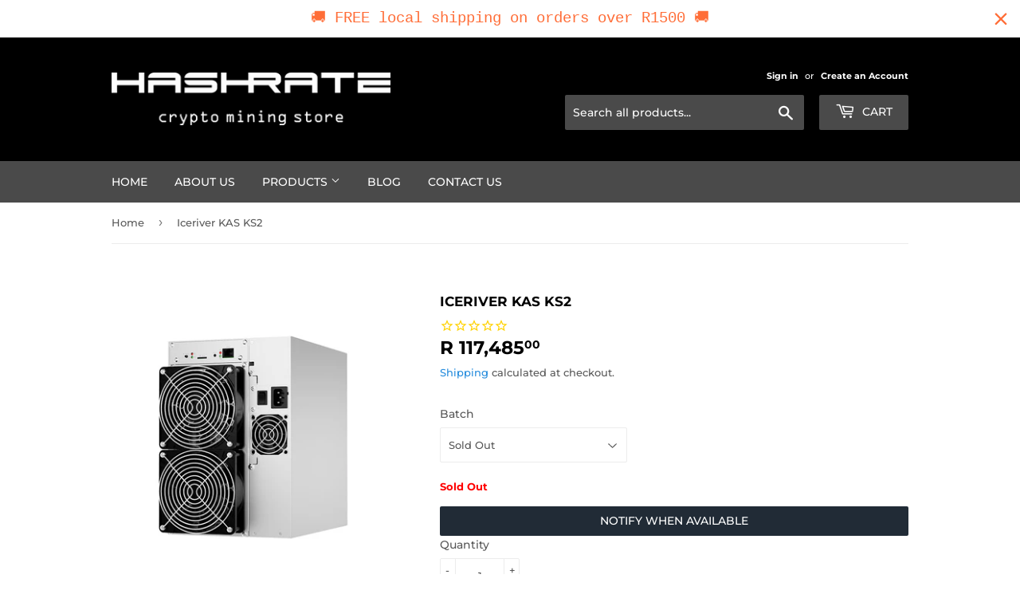

--- FILE ---
content_type: text/html; charset=utf-8
request_url: https://www.hashrate.co.za/products/iceriver-kas-ks2
body_size: 22278
content:
<!doctype html>
<html class="no-touch no-js" lang="en">
<head>
<!-- Stock Alerts is generated by Ordersify -->
<style type="text/css">
  
</style>
<style type="text/css">
    
</style>
<script type="text/javascript">
  window.ORDERSIFY_BIS = window.ORDERSIFY_BIS || {};
  window.ORDERSIFY_BIS.template = "product";
  window.ORDERSIFY_BIS.language = "en";
  window.ORDERSIFY_BIS.primary_language = "en";
  window.ORDERSIFY_BIS.variant_inventory = [];
  window.ORDERSIFY_BIS.product_collections = [];
  
    window.ORDERSIFY_BIS.variant_inventory[44771633168548] = {
      inventory_management: "shopify",
      inventory_policy: "deny",
      inventory_quantity: 0
    };
  
  
    window.ORDERSIFY_BIS.product_collections.push({
      id: "31677382689",
    });
  
  window.ORDERSIFY_BIS.shop = "hashrate.myshopify.com";
  window.ORDERSIFY_BIS.variant_inventory = [];
  
    window.ORDERSIFY_BIS.variant_inventory[44771633168548] = {
      inventory_management: "shopify",
      inventory_policy: "deny",
      inventory_quantity: 0
    };
  
  
  window.ORDERSIFY_BIS.popupSetting = {
    "is_optin_enable": false,
    "is_preorder": false,
    "is_brand_mark": false,
    "font_family": "Work Sans",
    "is_multiple_language": false,
    "font_size": 14,
    "popup_border_radius": 4,
    "popup_heading_color": "#212b36",
    "popup_text_color": "#212b36",
    "is_message_enable": false,
    "is_sms_enable": false,
    "is_accepts_marketing_enable": false,
    "field_border_radius": 4,
    "popup_button_color": "#ffffff",
    "popup_button_bg_color": "#212b36",
    "is_float_button": false,
    "is_inline_form": false,
    "inline_form_selector": null,
    "inline_form_position": null,
    "float_button_position": "right",
    "float_button_top": 15,
    "float_button_color": "#ffffff",
    "float_button_bg_color": "#212b36",
    "is_inline_button": true,
    "inline_button_color": "#ffffff",
    "inline_button_bg_color": "#212b36",
    "is_push_notification_enable": false,
    "is_overlay_close": false,
    "ignore_collection_ids": "",
    "ignore_product_tags": "",
    "ignore_product_ids": "",
    "is_auto_translation": false,
    "selector": "#ods-bis",
    "selector_position": "right",
    "is_ga": false,
    "is_fp": false,
    "is_fb_checkbox": false,
    "fb_page_id": null,
    "is_pushowl": false
};
  window.ORDERSIFY_BIS.product = {"id":8218396786852,"title":"Iceriver KAS KS2","handle":"iceriver-kas-ks2","description":"\u003cbr\u003e\n\u003ch2\u003eDescription\u003c\/h2\u003e\n\u003cp style=\"font-size: 1.1em; border: 1px dotted silver; padding: 10px;\"\u003eModel \u003cb\u003eKS2 (2TH) \u003c\/b\u003efrom \u003cb\u003eIceriver \u003c\/b\u003emining \u003cb\u003eKHeavyHash algorithm \u003c\/b\u003ewith a maximum hashrate \u003cb\u003e2000 Gh\/s \u003c\/b\u003efor a power consumption of \u003cb\u003e1200W. \u003c\/b\u003e\u003c\/p\u003e\n \n\u003ch2\u003eSpecifications\u003c\/h2\u003e\n\u003ctable data-mce-fragment=\"1\" class=\"woocommerce-product-attributes shop_attributes\"\u003e\n\u003ctbody data-mce-fragment=\"1\"\u003e\n\u003ctr data-mce-fragment=\"1\" class=\"woocommerce-product-attributes-item woocommerce-product-attributes-item--attribute_kas-hashrate\"\u003e\n\u003cth data-mce-fragment=\"1\" class=\"woocommerce-product-attributes-item__label\"\u003eKAS Hashrate\u003c\/th\u003e\n\u003ctd data-mce-fragment=\"1\" class=\"woocommerce-product-attributes-item__value\"\u003e\n\u003cp data-mce-fragment=\"1\"\u003e2TH\/S(±10%)\u003c\/p\u003e\n\u003c\/td\u003e\n\u003c\/tr\u003e\n\u003ctr data-mce-fragment=\"1\" class=\"woocommerce-product-attributes-item woocommerce-product-attributes-item--attribute_wall-power\"\u003e\n\u003cth data-mce-fragment=\"1\" class=\"woocommerce-product-attributes-item__label\"\u003eWall Power\u003c\/th\u003e\n\u003ctd data-mce-fragment=\"1\" class=\"woocommerce-product-attributes-item__value\"\u003e\n\u003cp data-mce-fragment=\"1\"\u003e1200W\/h(±10%)\u003c\/p\u003e\n\u003c\/td\u003e\n\u003c\/tr\u003e\n\u003ctr data-mce-fragment=\"1\" class=\"woocommerce-product-attributes-item woocommerce-product-attributes-item--attribute_specifications\"\u003e\n\u003cth data-mce-fragment=\"1\" class=\"woocommerce-product-attributes-item__label\"\u003eSpecifications\u003c\/th\u003e\n\u003ctd data-mce-fragment=\"1\" class=\"woocommerce-product-attributes-item__value\"\u003e\n\u003cp data-mce-fragment=\"1\"\u003e2TH 1200W\u003c\/p\u003e\n\u003c\/td\u003e\n\u003c\/tr\u003e\n\u003ctr data-mce-fragment=\"1\" class=\"woocommerce-product-attributes-item woocommerce-product-attributes-item--attribute_dimensionwith-packaging\"\u003e\n\u003cth data-mce-fragment=\"1\" class=\"woocommerce-product-attributes-item__label\"\u003eDimension(with packaging)\u003c\/th\u003e\n\u003ctd data-mce-fragment=\"1\" class=\"woocommerce-product-attributes-item__value\"\u003e\n\u003cp data-mce-fragment=\"1\"\u003e490×300×400(mm)\u003c\/p\u003e\n\u003c\/td\u003e\n\u003c\/tr\u003e\n\u003ctr data-mce-fragment=\"1\" class=\"woocommerce-product-attributes-item woocommerce-product-attributes-item--attribute_dimension\"\u003e\n\u003cth data-mce-fragment=\"1\" class=\"woocommerce-product-attributes-item__label\"\u003eDimension\u003c\/th\u003e\n\u003ctd data-mce-fragment=\"1\" class=\"woocommerce-product-attributes-item__value\"\u003e\n\u003cp data-mce-fragment=\"1\"\u003e370×195×290(mm)\u003c\/p\u003e\n\u003c\/td\u003e\n\u003c\/tr\u003e\n\u003ctr data-mce-fragment=\"1\" class=\"woocommerce-product-attributes-item woocommerce-product-attributes-item--attribute_gross-weight\"\u003e\n\u003cth data-mce-fragment=\"1\" class=\"woocommerce-product-attributes-item__label\"\u003eGross Weight\u003c\/th\u003e\n\u003ctd data-mce-fragment=\"1\" class=\"woocommerce-product-attributes-item__value\"\u003e\n\u003cp data-mce-fragment=\"1\"\u003e14.9kg\u003c\/p\u003e\n\u003c\/td\u003e\n\u003c\/tr\u003e\n\u003ctr data-mce-fragment=\"1\" class=\"woocommerce-product-attributes-item woocommerce-product-attributes-item--attribute_net-weight\"\u003e\n\u003cth data-mce-fragment=\"1\" class=\"woocommerce-product-attributes-item__label\"\u003eNet Weight\u003c\/th\u003e\n\u003ctd data-mce-fragment=\"1\" class=\"woocommerce-product-attributes-item__value\"\u003e\n\u003cp data-mce-fragment=\"1\"\u003e12.5kg\u003c\/p\u003e\n\u003c\/td\u003e\n\u003c\/tr\u003e\n\u003ctr data-mce-fragment=\"1\" class=\"woocommerce-product-attributes-item woocommerce-product-attributes-item--attribute_connection\"\u003e\n\u003cth data-mce-fragment=\"1\" class=\"woocommerce-product-attributes-item__label\"\u003eConnection\u003c\/th\u003e\n\u003ctd data-mce-fragment=\"1\" class=\"woocommerce-product-attributes-item__value\"\u003e\n\u003cp data-mce-fragment=\"1\"\u003eethernet\u003c\/p\u003e\n\u003c\/td\u003e\n\u003c\/tr\u003e\n\u003ctr data-mce-fragment=\"1\" class=\"woocommerce-product-attributes-item woocommerce-product-attributes-item--attribute_voltage-input\"\u003e\n\u003cth data-mce-fragment=\"1\" class=\"woocommerce-product-attributes-item__label\"\u003eVoltage Input\u003c\/th\u003e\n\u003ctd data-mce-fragment=\"1\" class=\"woocommerce-product-attributes-item__value\"\u003e\n\u003cp data-mce-fragment=\"1\"\u003e170-300V AC\u003c\/p\u003e\n\u003c\/td\u003e\n\u003c\/tr\u003e\n\u003ctr data-mce-fragment=\"1\" class=\"woocommerce-product-attributes-item woocommerce-product-attributes-item--attribute_operating-temp\"\u003e\n\u003cth data-mce-fragment=\"1\" class=\"woocommerce-product-attributes-item__label\"\u003eOperating Temp\u003c\/th\u003e\n\u003ctd data-mce-fragment=\"1\" class=\"woocommerce-product-attributes-item__value\"\u003e\n\u003cp data-mce-fragment=\"1\"\u003e0~35 ℃\u003c\/p\u003e\n\u003c\/td\u003e\n\u003c\/tr\u003e\n\u003c\/tbody\u003e\n\u003c\/table\u003e\n\u003cp\u003e\u003cbr\u003e\u003c\/p\u003e\n\u003cp\u003e \u003c\/p\u003e","published_at":"2023-10-26T12:06:30+02:00","created_at":"2023-07-03T10:42:22+02:00","vendor":"Iceriver","type":"ASIC Archive","tags":["asic","iceriver","kas","kaspa"],"price":11748500,"price_min":11748500,"price_max":11748500,"available":false,"price_varies":false,"compare_at_price":null,"compare_at_price_min":0,"compare_at_price_max":0,"compare_at_price_varies":false,"variants":[{"id":44771633168548,"title":"Sold Out","option1":"Sold Out","option2":null,"option3":null,"sku":"","requires_shipping":true,"taxable":true,"featured_image":null,"available":false,"name":"Iceriver KAS KS2 - Sold Out","public_title":"Sold Out","options":["Sold Out"],"price":11748500,"weight":16000,"compare_at_price":null,"inventory_quantity":0,"inventory_management":"shopify","inventory_policy":"deny","barcode":"","requires_selling_plan":false,"selling_plan_allocations":[]}],"images":["\/\/www.hashrate.co.za\/cdn\/shop\/files\/Iceriver_KAS_KS1_2_b8f59b46-1d46-49d0-9005-7dc2c47507d2.jpg?v=1688373746","\/\/www.hashrate.co.za\/cdn\/shop\/files\/Iceriver_KAS_KS1_c34563da-bfdc-496f-82a6-d2643757a303.jpg?v=1688373747","\/\/www.hashrate.co.za\/cdn\/shop\/files\/Iceriver_KAS_KS1_3_bf3e5fc4-b3a2-4884-ba04-1bb77c3fb3c4.jpg?v=1688373747"],"featured_image":"\/\/www.hashrate.co.za\/cdn\/shop\/files\/Iceriver_KAS_KS1_2_b8f59b46-1d46-49d0-9005-7dc2c47507d2.jpg?v=1688373746","options":["Batch"],"media":[{"alt":null,"id":35707761164452,"position":1,"preview_image":{"aspect_ratio":1.0,"height":600,"width":600,"src":"\/\/www.hashrate.co.za\/cdn\/shop\/files\/Iceriver_KAS_KS1_2_b8f59b46-1d46-49d0-9005-7dc2c47507d2.jpg?v=1688373746"},"aspect_ratio":1.0,"height":600,"media_type":"image","src":"\/\/www.hashrate.co.za\/cdn\/shop\/files\/Iceriver_KAS_KS1_2_b8f59b46-1d46-49d0-9005-7dc2c47507d2.jpg?v=1688373746","width":600},{"alt":null,"id":35707761197220,"position":2,"preview_image":{"aspect_ratio":1.0,"height":600,"width":600,"src":"\/\/www.hashrate.co.za\/cdn\/shop\/files\/Iceriver_KAS_KS1_c34563da-bfdc-496f-82a6-d2643757a303.jpg?v=1688373747"},"aspect_ratio":1.0,"height":600,"media_type":"image","src":"\/\/www.hashrate.co.za\/cdn\/shop\/files\/Iceriver_KAS_KS1_c34563da-bfdc-496f-82a6-d2643757a303.jpg?v=1688373747","width":600},{"alt":null,"id":35707761229988,"position":3,"preview_image":{"aspect_ratio":1.0,"height":600,"width":600,"src":"\/\/www.hashrate.co.za\/cdn\/shop\/files\/Iceriver_KAS_KS1_3_bf3e5fc4-b3a2-4884-ba04-1bb77c3fb3c4.jpg?v=1688373747"},"aspect_ratio":1.0,"height":600,"media_type":"image","src":"\/\/www.hashrate.co.za\/cdn\/shop\/files\/Iceriver_KAS_KS1_3_bf3e5fc4-b3a2-4884-ba04-1bb77c3fb3c4.jpg?v=1688373747","width":600}],"requires_selling_plan":false,"selling_plan_groups":[],"content":"\u003cbr\u003e\n\u003ch2\u003eDescription\u003c\/h2\u003e\n\u003cp style=\"font-size: 1.1em; border: 1px dotted silver; padding: 10px;\"\u003eModel \u003cb\u003eKS2 (2TH) \u003c\/b\u003efrom \u003cb\u003eIceriver \u003c\/b\u003emining \u003cb\u003eKHeavyHash algorithm \u003c\/b\u003ewith a maximum hashrate \u003cb\u003e2000 Gh\/s \u003c\/b\u003efor a power consumption of \u003cb\u003e1200W. \u003c\/b\u003e\u003c\/p\u003e\n \n\u003ch2\u003eSpecifications\u003c\/h2\u003e\n\u003ctable data-mce-fragment=\"1\" class=\"woocommerce-product-attributes shop_attributes\"\u003e\n\u003ctbody data-mce-fragment=\"1\"\u003e\n\u003ctr data-mce-fragment=\"1\" class=\"woocommerce-product-attributes-item woocommerce-product-attributes-item--attribute_kas-hashrate\"\u003e\n\u003cth data-mce-fragment=\"1\" class=\"woocommerce-product-attributes-item__label\"\u003eKAS Hashrate\u003c\/th\u003e\n\u003ctd data-mce-fragment=\"1\" class=\"woocommerce-product-attributes-item__value\"\u003e\n\u003cp data-mce-fragment=\"1\"\u003e2TH\/S(±10%)\u003c\/p\u003e\n\u003c\/td\u003e\n\u003c\/tr\u003e\n\u003ctr data-mce-fragment=\"1\" class=\"woocommerce-product-attributes-item woocommerce-product-attributes-item--attribute_wall-power\"\u003e\n\u003cth data-mce-fragment=\"1\" class=\"woocommerce-product-attributes-item__label\"\u003eWall Power\u003c\/th\u003e\n\u003ctd data-mce-fragment=\"1\" class=\"woocommerce-product-attributes-item__value\"\u003e\n\u003cp data-mce-fragment=\"1\"\u003e1200W\/h(±10%)\u003c\/p\u003e\n\u003c\/td\u003e\n\u003c\/tr\u003e\n\u003ctr data-mce-fragment=\"1\" class=\"woocommerce-product-attributes-item woocommerce-product-attributes-item--attribute_specifications\"\u003e\n\u003cth data-mce-fragment=\"1\" class=\"woocommerce-product-attributes-item__label\"\u003eSpecifications\u003c\/th\u003e\n\u003ctd data-mce-fragment=\"1\" class=\"woocommerce-product-attributes-item__value\"\u003e\n\u003cp data-mce-fragment=\"1\"\u003e2TH 1200W\u003c\/p\u003e\n\u003c\/td\u003e\n\u003c\/tr\u003e\n\u003ctr data-mce-fragment=\"1\" class=\"woocommerce-product-attributes-item woocommerce-product-attributes-item--attribute_dimensionwith-packaging\"\u003e\n\u003cth data-mce-fragment=\"1\" class=\"woocommerce-product-attributes-item__label\"\u003eDimension(with packaging)\u003c\/th\u003e\n\u003ctd data-mce-fragment=\"1\" class=\"woocommerce-product-attributes-item__value\"\u003e\n\u003cp data-mce-fragment=\"1\"\u003e490×300×400(mm)\u003c\/p\u003e\n\u003c\/td\u003e\n\u003c\/tr\u003e\n\u003ctr data-mce-fragment=\"1\" class=\"woocommerce-product-attributes-item woocommerce-product-attributes-item--attribute_dimension\"\u003e\n\u003cth data-mce-fragment=\"1\" class=\"woocommerce-product-attributes-item__label\"\u003eDimension\u003c\/th\u003e\n\u003ctd data-mce-fragment=\"1\" class=\"woocommerce-product-attributes-item__value\"\u003e\n\u003cp data-mce-fragment=\"1\"\u003e370×195×290(mm)\u003c\/p\u003e\n\u003c\/td\u003e\n\u003c\/tr\u003e\n\u003ctr data-mce-fragment=\"1\" class=\"woocommerce-product-attributes-item woocommerce-product-attributes-item--attribute_gross-weight\"\u003e\n\u003cth data-mce-fragment=\"1\" class=\"woocommerce-product-attributes-item__label\"\u003eGross Weight\u003c\/th\u003e\n\u003ctd data-mce-fragment=\"1\" class=\"woocommerce-product-attributes-item__value\"\u003e\n\u003cp data-mce-fragment=\"1\"\u003e14.9kg\u003c\/p\u003e\n\u003c\/td\u003e\n\u003c\/tr\u003e\n\u003ctr data-mce-fragment=\"1\" class=\"woocommerce-product-attributes-item woocommerce-product-attributes-item--attribute_net-weight\"\u003e\n\u003cth data-mce-fragment=\"1\" class=\"woocommerce-product-attributes-item__label\"\u003eNet Weight\u003c\/th\u003e\n\u003ctd data-mce-fragment=\"1\" class=\"woocommerce-product-attributes-item__value\"\u003e\n\u003cp data-mce-fragment=\"1\"\u003e12.5kg\u003c\/p\u003e\n\u003c\/td\u003e\n\u003c\/tr\u003e\n\u003ctr data-mce-fragment=\"1\" class=\"woocommerce-product-attributes-item woocommerce-product-attributes-item--attribute_connection\"\u003e\n\u003cth data-mce-fragment=\"1\" class=\"woocommerce-product-attributes-item__label\"\u003eConnection\u003c\/th\u003e\n\u003ctd data-mce-fragment=\"1\" class=\"woocommerce-product-attributes-item__value\"\u003e\n\u003cp data-mce-fragment=\"1\"\u003eethernet\u003c\/p\u003e\n\u003c\/td\u003e\n\u003c\/tr\u003e\n\u003ctr data-mce-fragment=\"1\" class=\"woocommerce-product-attributes-item woocommerce-product-attributes-item--attribute_voltage-input\"\u003e\n\u003cth data-mce-fragment=\"1\" class=\"woocommerce-product-attributes-item__label\"\u003eVoltage Input\u003c\/th\u003e\n\u003ctd data-mce-fragment=\"1\" class=\"woocommerce-product-attributes-item__value\"\u003e\n\u003cp data-mce-fragment=\"1\"\u003e170-300V AC\u003c\/p\u003e\n\u003c\/td\u003e\n\u003c\/tr\u003e\n\u003ctr data-mce-fragment=\"1\" class=\"woocommerce-product-attributes-item woocommerce-product-attributes-item--attribute_operating-temp\"\u003e\n\u003cth data-mce-fragment=\"1\" class=\"woocommerce-product-attributes-item__label\"\u003eOperating Temp\u003c\/th\u003e\n\u003ctd data-mce-fragment=\"1\" class=\"woocommerce-product-attributes-item__value\"\u003e\n\u003cp data-mce-fragment=\"1\"\u003e0~35 ℃\u003c\/p\u003e\n\u003c\/td\u003e\n\u003c\/tr\u003e\n\u003c\/tbody\u003e\n\u003c\/table\u003e\n\u003cp\u003e\u003cbr\u003e\u003c\/p\u003e\n\u003cp\u003e \u003c\/p\u003e"};
  window.ORDERSIFY_BIS.currentVariant = {"id":44771633168548,"title":"Sold Out","option1":"Sold Out","option2":null,"option3":null,"sku":"","requires_shipping":true,"taxable":true,"featured_image":null,"available":false,"name":"Iceriver KAS KS2 - Sold Out","public_title":"Sold Out","options":["Sold Out"],"price":11748500,"weight":16000,"compare_at_price":null,"inventory_quantity":0,"inventory_management":"shopify","inventory_policy":"deny","barcode":"","requires_selling_plan":false,"selling_plan_allocations":[]};
  window.ORDERSIFY_BIS.stockRemainingSetting = {
    "status": false,
    "selector": "#osf_stock_remaining",
    "selector_position": "inside",
    "font_family": "Lato",
    "font_size": 13,
    "content": "Low stock! Only {{ quantity }} items left!",
    "display_quantity": 100
};
  
    window.ORDERSIFY_BIS.translations = {
    "en": {
        "inline_button_text": "Notify when available",
        "float_button_text": "Notify when available",
        "popup_heading": "Notify me when available",
        "popup_description": "We will send you a notification as soon as this product is available again.",
        "popup_button_text": "Notify me",
        "popup_note": "We respect your privacy and don't share your email address with anybody.",
        "field_email_placeholder": "eg. username@example.com",
        "field_message_placeholder": "Leave a message here",
        "success_text": "Thanks, we will notify you once this becomes available. Should you have further questions please notify us via our \"Contact Us\" page",
        "required_email": "Your email is required",
        "invalid_email": "Your email is invalid",
        "invalid_message": "Your message must be less then 255 characters",
        "push_notification_message": "Receive via web notification",
        "low_stock_content": "Low stock! Only {{ quantity }} items left!",
        "optin_message": null,
        "please_agree": null
    }
};
  
</script>

<!-- End of Stock Alerts is generated by Ordersify -->
  <script>(function(H){H.className=H.className.replace(/\bno-js\b/,'js')})(document.documentElement)</script>
  <!-- Basic page needs ================================================== -->
  <meta charset="utf-8">
  <meta http-equiv="X-UA-Compatible" content="IE=edge,chrome=1">

  
  <link rel="shortcut icon" href="//www.hashrate.co.za/cdn/shop/files/favbicon2_32x32.png?v=1613513922" type="image/png" />
  

  <!-- Title and description ================================================== -->
  <title>
  Iceriver KAS KS2 &ndash; hashrate
  </title>
  
  <script src="https://cozyantitheft.addons.business/js/script_tags/hashrate/default/protect.js?shop=hashrate.myshopify.com" type="text/javascript"></script>

  
    <meta name="description" content="Description Model KS2 (2TH) from Iceriver mining KHeavyHash algorithm with a maximum hashrate 2000 Gh/s for a power consumption of 1200W.   Specifications KAS Hashrate 2TH/S(±10%) Wall Power 1200W/h(±10%) Specifications 2TH 1200W Dimension(with packaging) 490×300×400(mm) Dimension 370×195×290(mm) Gross Weight 14.9kg Ne">
  

  <!-- Product meta ================================================== -->
  <!-- /snippets/social-meta-tags.liquid -->




<meta property="og:site_name" content="hashrate">
<meta property="og:url" content="https://www.hashrate.co.za/products/iceriver-kas-ks2">
<meta property="og:title" content="Iceriver KAS KS2">
<meta property="og:type" content="product">
<meta property="og:description" content="Description Model KS2 (2TH) from Iceriver mining KHeavyHash algorithm with a maximum hashrate 2000 Gh/s for a power consumption of 1200W.   Specifications KAS Hashrate 2TH/S(±10%) Wall Power 1200W/h(±10%) Specifications 2TH 1200W Dimension(with packaging) 490×300×400(mm) Dimension 370×195×290(mm) Gross Weight 14.9kg Ne">

  <meta property="og:price:amount" content="117,485.00">
  <meta property="og:price:currency" content="ZAR">

<meta property="og:image" content="http://www.hashrate.co.za/cdn/shop/files/Iceriver_KAS_KS1_2_b8f59b46-1d46-49d0-9005-7dc2c47507d2_1200x1200.jpg?v=1688373746"><meta property="og:image" content="http://www.hashrate.co.za/cdn/shop/files/Iceriver_KAS_KS1_c34563da-bfdc-496f-82a6-d2643757a303_1200x1200.jpg?v=1688373747"><meta property="og:image" content="http://www.hashrate.co.za/cdn/shop/files/Iceriver_KAS_KS1_3_bf3e5fc4-b3a2-4884-ba04-1bb77c3fb3c4_1200x1200.jpg?v=1688373747">
<meta property="og:image:secure_url" content="https://www.hashrate.co.za/cdn/shop/files/Iceriver_KAS_KS1_2_b8f59b46-1d46-49d0-9005-7dc2c47507d2_1200x1200.jpg?v=1688373746"><meta property="og:image:secure_url" content="https://www.hashrate.co.za/cdn/shop/files/Iceriver_KAS_KS1_c34563da-bfdc-496f-82a6-d2643757a303_1200x1200.jpg?v=1688373747"><meta property="og:image:secure_url" content="https://www.hashrate.co.za/cdn/shop/files/Iceriver_KAS_KS1_3_bf3e5fc4-b3a2-4884-ba04-1bb77c3fb3c4_1200x1200.jpg?v=1688373747">


<meta name="twitter:card" content="summary_large_image">
<meta name="twitter:title" content="Iceriver KAS KS2">
<meta name="twitter:description" content="Description Model KS2 (2TH) from Iceriver mining KHeavyHash algorithm with a maximum hashrate 2000 Gh/s for a power consumption of 1200W.   Specifications KAS Hashrate 2TH/S(±10%) Wall Power 1200W/h(±10%) Specifications 2TH 1200W Dimension(with packaging) 490×300×400(mm) Dimension 370×195×290(mm) Gross Weight 14.9kg Ne">


  <!-- CSS3 variables ================================================== -->
  <style data-shopify>
  :root {
    --color-body-text: #585858;
    --color-body: #fff;
  }
</style>


  <!-- Helpers ================================================== -->
  <link rel="canonical" href="https://www.hashrate.co.za/products/iceriver-kas-ks2">
  <meta name="viewport" content="width=device-width,initial-scale=1">

  <!-- CSS ================================================== -->
  <link href="//www.hashrate.co.za/cdn/shop/t/12/assets/theme.scss.css?v=72417956730768823451765052584" rel="stylesheet" type="text/css" media="all" />

  <script>

    var moneyFormat = 'R {{amount}}';

    var theme = {
      strings:{
        product:{
          unavailable: "Unavailable",
          will_be_in_stock_after:"Will be in stock after [date]",
          only_left:"Only 1 left!",
          unitPrice: "Unit price",
          unitPriceSeparator: "per"
        },
        navigation:{
          more_link: "More"
        },
        map:{
          addressError: "Error looking up that address",
          addressNoResults: "No results for that address",
          addressQueryLimit: "You have exceeded the Google API usage limit. Consider upgrading to a \u003ca href=\"https:\/\/developers.google.com\/maps\/premium\/usage-limits\"\u003ePremium Plan\u003c\/a\u003e.",
          authError: "There was a problem authenticating your Google Maps API Key."
        }
      },
      settings:{
        cartType: "modal"
      }
    };</script>

  <!-- Header hook for plugins ================================================== -->
  <script>window.performance && window.performance.mark && window.performance.mark('shopify.content_for_header.start');</script><meta name="google-site-verification" content="N_aPjy6Casz5uhC2nBQNXlvJuXrpY9inC8jFOj2MmYI">
<meta id="shopify-digital-wallet" name="shopify-digital-wallet" content="/20891187/digital_wallets/dialog">
<link rel="alternate" type="application/json+oembed" href="https://www.hashrate.co.za/products/iceriver-kas-ks2.oembed">
<script async="async" src="/checkouts/internal/preloads.js?locale=en-ZA"></script>
<script id="shopify-features" type="application/json">{"accessToken":"4b513f3c7af08c3db86050ae41f42034","betas":["rich-media-storefront-analytics"],"domain":"www.hashrate.co.za","predictiveSearch":true,"shopId":20891187,"locale":"en"}</script>
<script>var Shopify = Shopify || {};
Shopify.shop = "hashrate.myshopify.com";
Shopify.locale = "en";
Shopify.currency = {"active":"ZAR","rate":"1.0"};
Shopify.country = "ZA";
Shopify.theme = {"name":"Supply - Latest Version","id":128149225636,"schema_name":"Supply","schema_version":"9.5.3","theme_store_id":679,"role":"main"};
Shopify.theme.handle = "null";
Shopify.theme.style = {"id":null,"handle":null};
Shopify.cdnHost = "www.hashrate.co.za/cdn";
Shopify.routes = Shopify.routes || {};
Shopify.routes.root = "/";</script>
<script type="module">!function(o){(o.Shopify=o.Shopify||{}).modules=!0}(window);</script>
<script>!function(o){function n(){var o=[];function n(){o.push(Array.prototype.slice.apply(arguments))}return n.q=o,n}var t=o.Shopify=o.Shopify||{};t.loadFeatures=n(),t.autoloadFeatures=n()}(window);</script>
<script id="shop-js-analytics" type="application/json">{"pageType":"product"}</script>
<script defer="defer" async type="module" src="//www.hashrate.co.za/cdn/shopifycloud/shop-js/modules/v2/client.init-shop-cart-sync_BT-GjEfc.en.esm.js"></script>
<script defer="defer" async type="module" src="//www.hashrate.co.za/cdn/shopifycloud/shop-js/modules/v2/chunk.common_D58fp_Oc.esm.js"></script>
<script defer="defer" async type="module" src="//www.hashrate.co.za/cdn/shopifycloud/shop-js/modules/v2/chunk.modal_xMitdFEc.esm.js"></script>
<script type="module">
  await import("//www.hashrate.co.za/cdn/shopifycloud/shop-js/modules/v2/client.init-shop-cart-sync_BT-GjEfc.en.esm.js");
await import("//www.hashrate.co.za/cdn/shopifycloud/shop-js/modules/v2/chunk.common_D58fp_Oc.esm.js");
await import("//www.hashrate.co.za/cdn/shopifycloud/shop-js/modules/v2/chunk.modal_xMitdFEc.esm.js");

  window.Shopify.SignInWithShop?.initShopCartSync?.({"fedCMEnabled":true,"windoidEnabled":true});

</script>
<script>(function() {
  var isLoaded = false;
  function asyncLoad() {
    if (isLoaded) return;
    isLoaded = true;
    var urls = ["https:\/\/chimpstatic.com\/mcjs-connected\/js\/users\/9ac543612ccb6d37a092f4a3b\/a0b0f680b7ae2942c42dc2393.js?shop=hashrate.myshopify.com","https:\/\/cdn.shopify.com\/s\/files\/1\/2089\/1187\/t\/1\/assets\/clever-adwords-remarketing.js?shop=hashrate.myshopify.com","https:\/\/cdn.shopify.com\/s\/files\/1\/2089\/1187\/t\/1\/assets\/clever_adwords_global_tag.js?shop=hashrate.myshopify.com","https:\/\/cdn.ordersify.com\/sdk\/productalerts-shopify.js?shop=hashrate.myshopify.com","https:\/\/cdn.nfcube.com\/instafeed-9b8926e8911aa72ceedd21d39da2d8c0.js?shop=hashrate.myshopify.com","https:\/\/ecommplugins-scripts.trustpilot.com\/v2.1\/js\/header.min.js?settings=eyJrZXkiOiJuUDZNbjJVNUdsbTlOWHhSIiwicyI6InNrdSJ9\u0026v=2.5\u0026shop=hashrate.myshopify.com","https:\/\/ecommplugins-trustboxsettings.trustpilot.com\/hashrate.myshopify.com.js?settings=1737449387000\u0026shop=hashrate.myshopify.com","https:\/\/widget.trustpilot.com\/bootstrap\/v5\/tp.widget.sync.bootstrap.min.js?shop=hashrate.myshopify.com","https:\/\/widget.trustpilot.com\/bootstrap\/v5\/tp.widget.sync.bootstrap.min.js?shop=hashrate.myshopify.com","\/\/cdn.shopify.com\/proxy\/8e9ad8e9fc4be41b9d0cc03479951e2e9106887defd031636d8e3433b8ab3454\/api.goaffpro.com\/loader.js?shop=hashrate.myshopify.com\u0026sp-cache-control=cHVibGljLCBtYXgtYWdlPTkwMA","https:\/\/cdn.hextom.com\/js\/quickannouncementbar.js?shop=hashrate.myshopify.com"];
    for (var i = 0; i < urls.length; i++) {
      var s = document.createElement('script');
      s.type = 'text/javascript';
      s.async = true;
      s.src = urls[i];
      var x = document.getElementsByTagName('script')[0];
      x.parentNode.insertBefore(s, x);
    }
  };
  if(window.attachEvent) {
    window.attachEvent('onload', asyncLoad);
  } else {
    window.addEventListener('load', asyncLoad, false);
  }
})();</script>
<script id="__st">var __st={"a":20891187,"offset":7200,"reqid":"7404ee9f-e0cf-47ee-9ac3-38a5a621c8b3-1769307744","pageurl":"www.hashrate.co.za\/products\/iceriver-kas-ks2","u":"d29991e90fe2","p":"product","rtyp":"product","rid":8218396786852};</script>
<script>window.ShopifyPaypalV4VisibilityTracking = true;</script>
<script id="captcha-bootstrap">!function(){'use strict';const t='contact',e='account',n='new_comment',o=[[t,t],['blogs',n],['comments',n],[t,'customer']],c=[[e,'customer_login'],[e,'guest_login'],[e,'recover_customer_password'],[e,'create_customer']],r=t=>t.map((([t,e])=>`form[action*='/${t}']:not([data-nocaptcha='true']) input[name='form_type'][value='${e}']`)).join(','),a=t=>()=>t?[...document.querySelectorAll(t)].map((t=>t.form)):[];function s(){const t=[...o],e=r(t);return a(e)}const i='password',u='form_key',d=['recaptcha-v3-token','g-recaptcha-response','h-captcha-response',i],f=()=>{try{return window.sessionStorage}catch{return}},m='__shopify_v',_=t=>t.elements[u];function p(t,e,n=!1){try{const o=window.sessionStorage,c=JSON.parse(o.getItem(e)),{data:r}=function(t){const{data:e,action:n}=t;return t[m]||n?{data:e,action:n}:{data:t,action:n}}(c);for(const[e,n]of Object.entries(r))t.elements[e]&&(t.elements[e].value=n);n&&o.removeItem(e)}catch(o){console.error('form repopulation failed',{error:o})}}const l='form_type',E='cptcha';function T(t){t.dataset[E]=!0}const w=window,h=w.document,L='Shopify',v='ce_forms',y='captcha';let A=!1;((t,e)=>{const n=(g='f06e6c50-85a8-45c8-87d0-21a2b65856fe',I='https://cdn.shopify.com/shopifycloud/storefront-forms-hcaptcha/ce_storefront_forms_captcha_hcaptcha.v1.5.2.iife.js',D={infoText:'Protected by hCaptcha',privacyText:'Privacy',termsText:'Terms'},(t,e,n)=>{const o=w[L][v],c=o.bindForm;if(c)return c(t,g,e,D).then(n);var r;o.q.push([[t,g,e,D],n]),r=I,A||(h.body.append(Object.assign(h.createElement('script'),{id:'captcha-provider',async:!0,src:r})),A=!0)});var g,I,D;w[L]=w[L]||{},w[L][v]=w[L][v]||{},w[L][v].q=[],w[L][y]=w[L][y]||{},w[L][y].protect=function(t,e){n(t,void 0,e),T(t)},Object.freeze(w[L][y]),function(t,e,n,w,h,L){const[v,y,A,g]=function(t,e,n){const i=e?o:[],u=t?c:[],d=[...i,...u],f=r(d),m=r(i),_=r(d.filter((([t,e])=>n.includes(e))));return[a(f),a(m),a(_),s()]}(w,h,L),I=t=>{const e=t.target;return e instanceof HTMLFormElement?e:e&&e.form},D=t=>v().includes(t);t.addEventListener('submit',(t=>{const e=I(t);if(!e)return;const n=D(e)&&!e.dataset.hcaptchaBound&&!e.dataset.recaptchaBound,o=_(e),c=g().includes(e)&&(!o||!o.value);(n||c)&&t.preventDefault(),c&&!n&&(function(t){try{if(!f())return;!function(t){const e=f();if(!e)return;const n=_(t);if(!n)return;const o=n.value;o&&e.removeItem(o)}(t);const e=Array.from(Array(32),(()=>Math.random().toString(36)[2])).join('');!function(t,e){_(t)||t.append(Object.assign(document.createElement('input'),{type:'hidden',name:u})),t.elements[u].value=e}(t,e),function(t,e){const n=f();if(!n)return;const o=[...t.querySelectorAll(`input[type='${i}']`)].map((({name:t})=>t)),c=[...d,...o],r={};for(const[a,s]of new FormData(t).entries())c.includes(a)||(r[a]=s);n.setItem(e,JSON.stringify({[m]:1,action:t.action,data:r}))}(t,e)}catch(e){console.error('failed to persist form',e)}}(e),e.submit())}));const S=(t,e)=>{t&&!t.dataset[E]&&(n(t,e.some((e=>e===t))),T(t))};for(const o of['focusin','change'])t.addEventListener(o,(t=>{const e=I(t);D(e)&&S(e,y())}));const B=e.get('form_key'),M=e.get(l),P=B&&M;t.addEventListener('DOMContentLoaded',(()=>{const t=y();if(P)for(const e of t)e.elements[l].value===M&&p(e,B);[...new Set([...A(),...v().filter((t=>'true'===t.dataset.shopifyCaptcha))])].forEach((e=>S(e,t)))}))}(h,new URLSearchParams(w.location.search),n,t,e,['guest_login'])})(!0,!0)}();</script>
<script integrity="sha256-4kQ18oKyAcykRKYeNunJcIwy7WH5gtpwJnB7kiuLZ1E=" data-source-attribution="shopify.loadfeatures" defer="defer" src="//www.hashrate.co.za/cdn/shopifycloud/storefront/assets/storefront/load_feature-a0a9edcb.js" crossorigin="anonymous"></script>
<script data-source-attribution="shopify.dynamic_checkout.dynamic.init">var Shopify=Shopify||{};Shopify.PaymentButton=Shopify.PaymentButton||{isStorefrontPortableWallets:!0,init:function(){window.Shopify.PaymentButton.init=function(){};var t=document.createElement("script");t.src="https://www.hashrate.co.za/cdn/shopifycloud/portable-wallets/latest/portable-wallets.en.js",t.type="module",document.head.appendChild(t)}};
</script>
<script data-source-attribution="shopify.dynamic_checkout.buyer_consent">
  function portableWalletsHideBuyerConsent(e){var t=document.getElementById("shopify-buyer-consent"),n=document.getElementById("shopify-subscription-policy-button");t&&n&&(t.classList.add("hidden"),t.setAttribute("aria-hidden","true"),n.removeEventListener("click",e))}function portableWalletsShowBuyerConsent(e){var t=document.getElementById("shopify-buyer-consent"),n=document.getElementById("shopify-subscription-policy-button");t&&n&&(t.classList.remove("hidden"),t.removeAttribute("aria-hidden"),n.addEventListener("click",e))}window.Shopify?.PaymentButton&&(window.Shopify.PaymentButton.hideBuyerConsent=portableWalletsHideBuyerConsent,window.Shopify.PaymentButton.showBuyerConsent=portableWalletsShowBuyerConsent);
</script>
<script>
  function portableWalletsCleanup(e){e&&e.src&&console.error("Failed to load portable wallets script "+e.src);var t=document.querySelectorAll("shopify-accelerated-checkout .shopify-payment-button__skeleton, shopify-accelerated-checkout-cart .wallet-cart-button__skeleton"),e=document.getElementById("shopify-buyer-consent");for(let e=0;e<t.length;e++)t[e].remove();e&&e.remove()}function portableWalletsNotLoadedAsModule(e){e instanceof ErrorEvent&&"string"==typeof e.message&&e.message.includes("import.meta")&&"string"==typeof e.filename&&e.filename.includes("portable-wallets")&&(window.removeEventListener("error",portableWalletsNotLoadedAsModule),window.Shopify.PaymentButton.failedToLoad=e,"loading"===document.readyState?document.addEventListener("DOMContentLoaded",window.Shopify.PaymentButton.init):window.Shopify.PaymentButton.init())}window.addEventListener("error",portableWalletsNotLoadedAsModule);
</script>

<script type="module" src="https://www.hashrate.co.za/cdn/shopifycloud/portable-wallets/latest/portable-wallets.en.js" onError="portableWalletsCleanup(this)" crossorigin="anonymous"></script>
<script nomodule>
  document.addEventListener("DOMContentLoaded", portableWalletsCleanup);
</script>

<link id="shopify-accelerated-checkout-styles" rel="stylesheet" media="screen" href="https://www.hashrate.co.za/cdn/shopifycloud/portable-wallets/latest/accelerated-checkout-backwards-compat.css" crossorigin="anonymous">
<style id="shopify-accelerated-checkout-cart">
        #shopify-buyer-consent {
  margin-top: 1em;
  display: inline-block;
  width: 100%;
}

#shopify-buyer-consent.hidden {
  display: none;
}

#shopify-subscription-policy-button {
  background: none;
  border: none;
  padding: 0;
  text-decoration: underline;
  font-size: inherit;
  cursor: pointer;
}

#shopify-subscription-policy-button::before {
  box-shadow: none;
}

      </style>

<script>window.performance && window.performance.mark && window.performance.mark('shopify.content_for_header.end');</script>

  
  

  <script src="//www.hashrate.co.za/cdn/shop/t/12/assets/jquery-2.2.3.min.js?v=58211863146907186831639376065" type="text/javascript"></script>

  <script src="//www.hashrate.co.za/cdn/shop/t/12/assets/lazysizes.min.js?v=8147953233334221341639376065" async="async"></script>
  <script src="//www.hashrate.co.za/cdn/shop/t/12/assets/vendor.js?v=106177282645720727331639376067" defer="defer"></script>
  <script src="//www.hashrate.co.za/cdn/shop/t/12/assets/theme.js?v=8756856857736833641729357975" defer="defer"></script>

  
<!-- Start block image right click-->
    <script>	
      $(document).ready(function(){
        $("body").on("contextmenu", "img", function(e) {
          return false;
        });
      });
    </script>
<!-- End block image right click-->
 
<!-- Start block All right click-->
    <script>
   	 window.oncontextmenu = function () { return false; }
    </script>
<!-- End block All right click-->  
  
<!-- Add Heart product Labels-->
<style>.hc-sale-tag{z-index:2;position:absolute!important;top:8px;left:8px;display:inline-block;background:#fb485e;color:#ffffff;height:46px;width:46px;border-radius:23px;text-align:center;vertical-align:middle;font-weight:700;line-height:46px;-webkit-transform:rotate(-30deg);transform:rotate(-30deg)}@media screen and (max-width: 680px){.hc-sale-tag{top:2px;left:2px}}.hc-sale-tag{background:#ff2323!important;color:#000000!important;}.hc-sale-tag span{color:#000000!important}.hc-sale-tag span:before{content:"-"}</style><script>document.addEventListener("DOMContentLoaded",function(){"undefined"!=typeof hcVariants&&function(e){function t(e,t,a){return function(){if(a)return t.apply(this,arguments),e.apply(this,arguments);var n=e.apply(this,arguments);return t.apply(this,arguments),n}}var a=null;function n(){var t=window.location.search.replace(/.*variant=(\d+).*/,"$1");t&&t!=a&&(a=t,e(t))}window.history.pushState=t(history.pushState,n),window.history.replaceState=t(history.replaceState,n),window.addEventListener("popstate",n)}(function(e){let t=null;for(var a=0;a<hcVariants.length;a++)if(hcVariants[a].id==e){t=hcVariants[a];var n=document.querySelectorAll(".hc-product-page.hc-sale-tag");if(t.compare_at_price&&t.compare_at_price>t.price){var r=100*(t.compare_at_price-t.price)/t.compare_at_price;if(null!=r)for(a=0;a<n.length;a++)n[a].childNodes[0].textContent=r.toFixed(0)+"%",n[a].style.display="block";else for(a=0;a<n.length;a++)n[a].style.display="none"}else for(a=0;a<n.length;a++)n[a].style.display="none";break}})});</script>
<!-- End block All right click--> 
  
<script src="//www.hashrate.co.za/cdn/shop/t/12/assets/timesact.js?v=27571854292998959031690293016" defer="defer"></script>
  
<link href="https://monorail-edge.shopifysvc.com" rel="dns-prefetch">
<script>(function(){if ("sendBeacon" in navigator && "performance" in window) {try {var session_token_from_headers = performance.getEntriesByType('navigation')[0].serverTiming.find(x => x.name == '_s').description;} catch {var session_token_from_headers = undefined;}var session_cookie_matches = document.cookie.match(/_shopify_s=([^;]*)/);var session_token_from_cookie = session_cookie_matches && session_cookie_matches.length === 2 ? session_cookie_matches[1] : "";var session_token = session_token_from_headers || session_token_from_cookie || "";function handle_abandonment_event(e) {var entries = performance.getEntries().filter(function(entry) {return /monorail-edge.shopifysvc.com/.test(entry.name);});if (!window.abandonment_tracked && entries.length === 0) {window.abandonment_tracked = true;var currentMs = Date.now();var navigation_start = performance.timing.navigationStart;var payload = {shop_id: 20891187,url: window.location.href,navigation_start,duration: currentMs - navigation_start,session_token,page_type: "product"};window.navigator.sendBeacon("https://monorail-edge.shopifysvc.com/v1/produce", JSON.stringify({schema_id: "online_store_buyer_site_abandonment/1.1",payload: payload,metadata: {event_created_at_ms: currentMs,event_sent_at_ms: currentMs}}));}}window.addEventListener('pagehide', handle_abandonment_event);}}());</script>
<script id="web-pixels-manager-setup">(function e(e,d,r,n,o){if(void 0===o&&(o={}),!Boolean(null===(a=null===(i=window.Shopify)||void 0===i?void 0:i.analytics)||void 0===a?void 0:a.replayQueue)){var i,a;window.Shopify=window.Shopify||{};var t=window.Shopify;t.analytics=t.analytics||{};var s=t.analytics;s.replayQueue=[],s.publish=function(e,d,r){return s.replayQueue.push([e,d,r]),!0};try{self.performance.mark("wpm:start")}catch(e){}var l=function(){var e={modern:/Edge?\/(1{2}[4-9]|1[2-9]\d|[2-9]\d{2}|\d{4,})\.\d+(\.\d+|)|Firefox\/(1{2}[4-9]|1[2-9]\d|[2-9]\d{2}|\d{4,})\.\d+(\.\d+|)|Chrom(ium|e)\/(9{2}|\d{3,})\.\d+(\.\d+|)|(Maci|X1{2}).+ Version\/(15\.\d+|(1[6-9]|[2-9]\d|\d{3,})\.\d+)([,.]\d+|)( \(\w+\)|)( Mobile\/\w+|) Safari\/|Chrome.+OPR\/(9{2}|\d{3,})\.\d+\.\d+|(CPU[ +]OS|iPhone[ +]OS|CPU[ +]iPhone|CPU IPhone OS|CPU iPad OS)[ +]+(15[._]\d+|(1[6-9]|[2-9]\d|\d{3,})[._]\d+)([._]\d+|)|Android:?[ /-](13[3-9]|1[4-9]\d|[2-9]\d{2}|\d{4,})(\.\d+|)(\.\d+|)|Android.+Firefox\/(13[5-9]|1[4-9]\d|[2-9]\d{2}|\d{4,})\.\d+(\.\d+|)|Android.+Chrom(ium|e)\/(13[3-9]|1[4-9]\d|[2-9]\d{2}|\d{4,})\.\d+(\.\d+|)|SamsungBrowser\/([2-9]\d|\d{3,})\.\d+/,legacy:/Edge?\/(1[6-9]|[2-9]\d|\d{3,})\.\d+(\.\d+|)|Firefox\/(5[4-9]|[6-9]\d|\d{3,})\.\d+(\.\d+|)|Chrom(ium|e)\/(5[1-9]|[6-9]\d|\d{3,})\.\d+(\.\d+|)([\d.]+$|.*Safari\/(?![\d.]+ Edge\/[\d.]+$))|(Maci|X1{2}).+ Version\/(10\.\d+|(1[1-9]|[2-9]\d|\d{3,})\.\d+)([,.]\d+|)( \(\w+\)|)( Mobile\/\w+|) Safari\/|Chrome.+OPR\/(3[89]|[4-9]\d|\d{3,})\.\d+\.\d+|(CPU[ +]OS|iPhone[ +]OS|CPU[ +]iPhone|CPU IPhone OS|CPU iPad OS)[ +]+(10[._]\d+|(1[1-9]|[2-9]\d|\d{3,})[._]\d+)([._]\d+|)|Android:?[ /-](13[3-9]|1[4-9]\d|[2-9]\d{2}|\d{4,})(\.\d+|)(\.\d+|)|Mobile Safari.+OPR\/([89]\d|\d{3,})\.\d+\.\d+|Android.+Firefox\/(13[5-9]|1[4-9]\d|[2-9]\d{2}|\d{4,})\.\d+(\.\d+|)|Android.+Chrom(ium|e)\/(13[3-9]|1[4-9]\d|[2-9]\d{2}|\d{4,})\.\d+(\.\d+|)|Android.+(UC? ?Browser|UCWEB|U3)[ /]?(15\.([5-9]|\d{2,})|(1[6-9]|[2-9]\d|\d{3,})\.\d+)\.\d+|SamsungBrowser\/(5\.\d+|([6-9]|\d{2,})\.\d+)|Android.+MQ{2}Browser\/(14(\.(9|\d{2,})|)|(1[5-9]|[2-9]\d|\d{3,})(\.\d+|))(\.\d+|)|K[Aa][Ii]OS\/(3\.\d+|([4-9]|\d{2,})\.\d+)(\.\d+|)/},d=e.modern,r=e.legacy,n=navigator.userAgent;return n.match(d)?"modern":n.match(r)?"legacy":"unknown"}(),u="modern"===l?"modern":"legacy",c=(null!=n?n:{modern:"",legacy:""})[u],f=function(e){return[e.baseUrl,"/wpm","/b",e.hashVersion,"modern"===e.buildTarget?"m":"l",".js"].join("")}({baseUrl:d,hashVersion:r,buildTarget:u}),m=function(e){var d=e.version,r=e.bundleTarget,n=e.surface,o=e.pageUrl,i=e.monorailEndpoint;return{emit:function(e){var a=e.status,t=e.errorMsg,s=(new Date).getTime(),l=JSON.stringify({metadata:{event_sent_at_ms:s},events:[{schema_id:"web_pixels_manager_load/3.1",payload:{version:d,bundle_target:r,page_url:o,status:a,surface:n,error_msg:t},metadata:{event_created_at_ms:s}}]});if(!i)return console&&console.warn&&console.warn("[Web Pixels Manager] No Monorail endpoint provided, skipping logging."),!1;try{return self.navigator.sendBeacon.bind(self.navigator)(i,l)}catch(e){}var u=new XMLHttpRequest;try{return u.open("POST",i,!0),u.setRequestHeader("Content-Type","text/plain"),u.send(l),!0}catch(e){return console&&console.warn&&console.warn("[Web Pixels Manager] Got an unhandled error while logging to Monorail."),!1}}}}({version:r,bundleTarget:l,surface:e.surface,pageUrl:self.location.href,monorailEndpoint:e.monorailEndpoint});try{o.browserTarget=l,function(e){var d=e.src,r=e.async,n=void 0===r||r,o=e.onload,i=e.onerror,a=e.sri,t=e.scriptDataAttributes,s=void 0===t?{}:t,l=document.createElement("script"),u=document.querySelector("head"),c=document.querySelector("body");if(l.async=n,l.src=d,a&&(l.integrity=a,l.crossOrigin="anonymous"),s)for(var f in s)if(Object.prototype.hasOwnProperty.call(s,f))try{l.dataset[f]=s[f]}catch(e){}if(o&&l.addEventListener("load",o),i&&l.addEventListener("error",i),u)u.appendChild(l);else{if(!c)throw new Error("Did not find a head or body element to append the script");c.appendChild(l)}}({src:f,async:!0,onload:function(){if(!function(){var e,d;return Boolean(null===(d=null===(e=window.Shopify)||void 0===e?void 0:e.analytics)||void 0===d?void 0:d.initialized)}()){var d=window.webPixelsManager.init(e)||void 0;if(d){var r=window.Shopify.analytics;r.replayQueue.forEach((function(e){var r=e[0],n=e[1],o=e[2];d.publishCustomEvent(r,n,o)})),r.replayQueue=[],r.publish=d.publishCustomEvent,r.visitor=d.visitor,r.initialized=!0}}},onerror:function(){return m.emit({status:"failed",errorMsg:"".concat(f," has failed to load")})},sri:function(e){var d=/^sha384-[A-Za-z0-9+/=]+$/;return"string"==typeof e&&d.test(e)}(c)?c:"",scriptDataAttributes:o}),m.emit({status:"loading"})}catch(e){m.emit({status:"failed",errorMsg:(null==e?void 0:e.message)||"Unknown error"})}}})({shopId: 20891187,storefrontBaseUrl: "https://www.hashrate.co.za",extensionsBaseUrl: "https://extensions.shopifycdn.com/cdn/shopifycloud/web-pixels-manager",monorailEndpoint: "https://monorail-edge.shopifysvc.com/unstable/produce_batch",surface: "storefront-renderer",enabledBetaFlags: ["2dca8a86"],webPixelsConfigList: [{"id":"901677220","configuration":"{\"shop\":\"hashrate.myshopify.com\",\"cookie_duration\":\"604800\"}","eventPayloadVersion":"v1","runtimeContext":"STRICT","scriptVersion":"a2e7513c3708f34b1f617d7ce88f9697","type":"APP","apiClientId":2744533,"privacyPurposes":["ANALYTICS","MARKETING"],"dataSharingAdjustments":{"protectedCustomerApprovalScopes":["read_customer_address","read_customer_email","read_customer_name","read_customer_personal_data","read_customer_phone"]}},{"id":"653328548","configuration":"{\"config\":\"{\\\"pixel_id\\\":\\\"G-J73DS90THX\\\",\\\"target_country\\\":\\\"ZA\\\",\\\"gtag_events\\\":[{\\\"type\\\":\\\"search\\\",\\\"action_label\\\":[\\\"G-J73DS90THX\\\",\\\"AW-847303028\\\/7eABCLaA1osBEPSig5QD\\\"]},{\\\"type\\\":\\\"begin_checkout\\\",\\\"action_label\\\":[\\\"G-J73DS90THX\\\",\\\"AW-847303028\\\/zfuJCLOA1osBEPSig5QD\\\"]},{\\\"type\\\":\\\"view_item\\\",\\\"action_label\\\":[\\\"G-J73DS90THX\\\",\\\"AW-847303028\\\/-wbWCK2A1osBEPSig5QD\\\",\\\"MC-CQ6QSD4X8Z\\\"]},{\\\"type\\\":\\\"purchase\\\",\\\"action_label\\\":[\\\"G-J73DS90THX\\\",\\\"AW-847303028\\\/d_PmCKqA1osBEPSig5QD\\\",\\\"MC-CQ6QSD4X8Z\\\"]},{\\\"type\\\":\\\"page_view\\\",\\\"action_label\\\":[\\\"G-J73DS90THX\\\",\\\"AW-847303028\\\/61edCKeA1osBEPSig5QD\\\",\\\"MC-CQ6QSD4X8Z\\\"]},{\\\"type\\\":\\\"add_payment_info\\\",\\\"action_label\\\":[\\\"G-J73DS90THX\\\",\\\"AW-847303028\\\/nD0OCLmA1osBEPSig5QD\\\"]},{\\\"type\\\":\\\"add_to_cart\\\",\\\"action_label\\\":[\\\"G-J73DS90THX\\\",\\\"AW-847303028\\\/YLKQCLCA1osBEPSig5QD\\\"]}],\\\"enable_monitoring_mode\\\":false}\"}","eventPayloadVersion":"v1","runtimeContext":"OPEN","scriptVersion":"b2a88bafab3e21179ed38636efcd8a93","type":"APP","apiClientId":1780363,"privacyPurposes":[],"dataSharingAdjustments":{"protectedCustomerApprovalScopes":["read_customer_address","read_customer_email","read_customer_name","read_customer_personal_data","read_customer_phone"]}},{"id":"shopify-app-pixel","configuration":"{}","eventPayloadVersion":"v1","runtimeContext":"STRICT","scriptVersion":"0450","apiClientId":"shopify-pixel","type":"APP","privacyPurposes":["ANALYTICS","MARKETING"]},{"id":"shopify-custom-pixel","eventPayloadVersion":"v1","runtimeContext":"LAX","scriptVersion":"0450","apiClientId":"shopify-pixel","type":"CUSTOM","privacyPurposes":["ANALYTICS","MARKETING"]}],isMerchantRequest: false,initData: {"shop":{"name":"hashrate","paymentSettings":{"currencyCode":"ZAR"},"myshopifyDomain":"hashrate.myshopify.com","countryCode":"ZA","storefrontUrl":"https:\/\/www.hashrate.co.za"},"customer":null,"cart":null,"checkout":null,"productVariants":[{"price":{"amount":117485.0,"currencyCode":"ZAR"},"product":{"title":"Iceriver KAS KS2","vendor":"Iceriver","id":"8218396786852","untranslatedTitle":"Iceriver KAS KS2","url":"\/products\/iceriver-kas-ks2","type":"ASIC Archive"},"id":"44771633168548","image":{"src":"\/\/www.hashrate.co.za\/cdn\/shop\/files\/Iceriver_KAS_KS1_2_b8f59b46-1d46-49d0-9005-7dc2c47507d2.jpg?v=1688373746"},"sku":"","title":"Sold Out","untranslatedTitle":"Sold Out"}],"purchasingCompany":null},},"https://www.hashrate.co.za/cdn","fcfee988w5aeb613cpc8e4bc33m6693e112",{"modern":"","legacy":""},{"shopId":"20891187","storefrontBaseUrl":"https:\/\/www.hashrate.co.za","extensionBaseUrl":"https:\/\/extensions.shopifycdn.com\/cdn\/shopifycloud\/web-pixels-manager","surface":"storefront-renderer","enabledBetaFlags":"[\"2dca8a86\"]","isMerchantRequest":"false","hashVersion":"fcfee988w5aeb613cpc8e4bc33m6693e112","publish":"custom","events":"[[\"page_viewed\",{}],[\"product_viewed\",{\"productVariant\":{\"price\":{\"amount\":117485.0,\"currencyCode\":\"ZAR\"},\"product\":{\"title\":\"Iceriver KAS KS2\",\"vendor\":\"Iceriver\",\"id\":\"8218396786852\",\"untranslatedTitle\":\"Iceriver KAS KS2\",\"url\":\"\/products\/iceriver-kas-ks2\",\"type\":\"ASIC Archive\"},\"id\":\"44771633168548\",\"image\":{\"src\":\"\/\/www.hashrate.co.za\/cdn\/shop\/files\/Iceriver_KAS_KS1_2_b8f59b46-1d46-49d0-9005-7dc2c47507d2.jpg?v=1688373746\"},\"sku\":\"\",\"title\":\"Sold Out\",\"untranslatedTitle\":\"Sold Out\"}}]]"});</script><script>
  window.ShopifyAnalytics = window.ShopifyAnalytics || {};
  window.ShopifyAnalytics.meta = window.ShopifyAnalytics.meta || {};
  window.ShopifyAnalytics.meta.currency = 'ZAR';
  var meta = {"product":{"id":8218396786852,"gid":"gid:\/\/shopify\/Product\/8218396786852","vendor":"Iceriver","type":"ASIC Archive","handle":"iceriver-kas-ks2","variants":[{"id":44771633168548,"price":11748500,"name":"Iceriver KAS KS2 - Sold Out","public_title":"Sold Out","sku":""}],"remote":false},"page":{"pageType":"product","resourceType":"product","resourceId":8218396786852,"requestId":"7404ee9f-e0cf-47ee-9ac3-38a5a621c8b3-1769307744"}};
  for (var attr in meta) {
    window.ShopifyAnalytics.meta[attr] = meta[attr];
  }
</script>
<script class="analytics">
  (function () {
    var customDocumentWrite = function(content) {
      var jquery = null;

      if (window.jQuery) {
        jquery = window.jQuery;
      } else if (window.Checkout && window.Checkout.$) {
        jquery = window.Checkout.$;
      }

      if (jquery) {
        jquery('body').append(content);
      }
    };

    var hasLoggedConversion = function(token) {
      if (token) {
        return document.cookie.indexOf('loggedConversion=' + token) !== -1;
      }
      return false;
    }

    var setCookieIfConversion = function(token) {
      if (token) {
        var twoMonthsFromNow = new Date(Date.now());
        twoMonthsFromNow.setMonth(twoMonthsFromNow.getMonth() + 2);

        document.cookie = 'loggedConversion=' + token + '; expires=' + twoMonthsFromNow;
      }
    }

    var trekkie = window.ShopifyAnalytics.lib = window.trekkie = window.trekkie || [];
    if (trekkie.integrations) {
      return;
    }
    trekkie.methods = [
      'identify',
      'page',
      'ready',
      'track',
      'trackForm',
      'trackLink'
    ];
    trekkie.factory = function(method) {
      return function() {
        var args = Array.prototype.slice.call(arguments);
        args.unshift(method);
        trekkie.push(args);
        return trekkie;
      };
    };
    for (var i = 0; i < trekkie.methods.length; i++) {
      var key = trekkie.methods[i];
      trekkie[key] = trekkie.factory(key);
    }
    trekkie.load = function(config) {
      trekkie.config = config || {};
      trekkie.config.initialDocumentCookie = document.cookie;
      var first = document.getElementsByTagName('script')[0];
      var script = document.createElement('script');
      script.type = 'text/javascript';
      script.onerror = function(e) {
        var scriptFallback = document.createElement('script');
        scriptFallback.type = 'text/javascript';
        scriptFallback.onerror = function(error) {
                var Monorail = {
      produce: function produce(monorailDomain, schemaId, payload) {
        var currentMs = new Date().getTime();
        var event = {
          schema_id: schemaId,
          payload: payload,
          metadata: {
            event_created_at_ms: currentMs,
            event_sent_at_ms: currentMs
          }
        };
        return Monorail.sendRequest("https://" + monorailDomain + "/v1/produce", JSON.stringify(event));
      },
      sendRequest: function sendRequest(endpointUrl, payload) {
        // Try the sendBeacon API
        if (window && window.navigator && typeof window.navigator.sendBeacon === 'function' && typeof window.Blob === 'function' && !Monorail.isIos12()) {
          var blobData = new window.Blob([payload], {
            type: 'text/plain'
          });

          if (window.navigator.sendBeacon(endpointUrl, blobData)) {
            return true;
          } // sendBeacon was not successful

        } // XHR beacon

        var xhr = new XMLHttpRequest();

        try {
          xhr.open('POST', endpointUrl);
          xhr.setRequestHeader('Content-Type', 'text/plain');
          xhr.send(payload);
        } catch (e) {
          console.log(e);
        }

        return false;
      },
      isIos12: function isIos12() {
        return window.navigator.userAgent.lastIndexOf('iPhone; CPU iPhone OS 12_') !== -1 || window.navigator.userAgent.lastIndexOf('iPad; CPU OS 12_') !== -1;
      }
    };
    Monorail.produce('monorail-edge.shopifysvc.com',
      'trekkie_storefront_load_errors/1.1',
      {shop_id: 20891187,
      theme_id: 128149225636,
      app_name: "storefront",
      context_url: window.location.href,
      source_url: "//www.hashrate.co.za/cdn/s/trekkie.storefront.8d95595f799fbf7e1d32231b9a28fd43b70c67d3.min.js"});

        };
        scriptFallback.async = true;
        scriptFallback.src = '//www.hashrate.co.za/cdn/s/trekkie.storefront.8d95595f799fbf7e1d32231b9a28fd43b70c67d3.min.js';
        first.parentNode.insertBefore(scriptFallback, first);
      };
      script.async = true;
      script.src = '//www.hashrate.co.za/cdn/s/trekkie.storefront.8d95595f799fbf7e1d32231b9a28fd43b70c67d3.min.js';
      first.parentNode.insertBefore(script, first);
    };
    trekkie.load(
      {"Trekkie":{"appName":"storefront","development":false,"defaultAttributes":{"shopId":20891187,"isMerchantRequest":null,"themeId":128149225636,"themeCityHash":"4660386479620029153","contentLanguage":"en","currency":"ZAR","eventMetadataId":"560086da-122c-467c-ad6a-abcf750bfba5"},"isServerSideCookieWritingEnabled":true,"monorailRegion":"shop_domain","enabledBetaFlags":["65f19447"]},"Session Attribution":{},"S2S":{"facebookCapiEnabled":false,"source":"trekkie-storefront-renderer","apiClientId":580111}}
    );

    var loaded = false;
    trekkie.ready(function() {
      if (loaded) return;
      loaded = true;

      window.ShopifyAnalytics.lib = window.trekkie;

      var originalDocumentWrite = document.write;
      document.write = customDocumentWrite;
      try { window.ShopifyAnalytics.merchantGoogleAnalytics.call(this); } catch(error) {};
      document.write = originalDocumentWrite;

      window.ShopifyAnalytics.lib.page(null,{"pageType":"product","resourceType":"product","resourceId":8218396786852,"requestId":"7404ee9f-e0cf-47ee-9ac3-38a5a621c8b3-1769307744","shopifyEmitted":true});

      var match = window.location.pathname.match(/checkouts\/(.+)\/(thank_you|post_purchase)/)
      var token = match? match[1]: undefined;
      if (!hasLoggedConversion(token)) {
        setCookieIfConversion(token);
        window.ShopifyAnalytics.lib.track("Viewed Product",{"currency":"ZAR","variantId":44771633168548,"productId":8218396786852,"productGid":"gid:\/\/shopify\/Product\/8218396786852","name":"Iceriver KAS KS2 - Sold Out","price":"117485.00","sku":"","brand":"Iceriver","variant":"Sold Out","category":"ASIC Archive","nonInteraction":true,"remote":false},undefined,undefined,{"shopifyEmitted":true});
      window.ShopifyAnalytics.lib.track("monorail:\/\/trekkie_storefront_viewed_product\/1.1",{"currency":"ZAR","variantId":44771633168548,"productId":8218396786852,"productGid":"gid:\/\/shopify\/Product\/8218396786852","name":"Iceriver KAS KS2 - Sold Out","price":"117485.00","sku":"","brand":"Iceriver","variant":"Sold Out","category":"ASIC Archive","nonInteraction":true,"remote":false,"referer":"https:\/\/www.hashrate.co.za\/products\/iceriver-kas-ks2"});
      }
    });


        var eventsListenerScript = document.createElement('script');
        eventsListenerScript.async = true;
        eventsListenerScript.src = "//www.hashrate.co.za/cdn/shopifycloud/storefront/assets/shop_events_listener-3da45d37.js";
        document.getElementsByTagName('head')[0].appendChild(eventsListenerScript);

})();</script>
  <script>
  if (!window.ga || (window.ga && typeof window.ga !== 'function')) {
    window.ga = function ga() {
      (window.ga.q = window.ga.q || []).push(arguments);
      if (window.Shopify && window.Shopify.analytics && typeof window.Shopify.analytics.publish === 'function') {
        window.Shopify.analytics.publish("ga_stub_called", {}, {sendTo: "google_osp_migration"});
      }
      console.error("Shopify's Google Analytics stub called with:", Array.from(arguments), "\nSee https://help.shopify.com/manual/promoting-marketing/pixels/pixel-migration#google for more information.");
    };
    if (window.Shopify && window.Shopify.analytics && typeof window.Shopify.analytics.publish === 'function') {
      window.Shopify.analytics.publish("ga_stub_initialized", {}, {sendTo: "google_osp_migration"});
    }
  }
</script>
<script
  defer
  src="https://www.hashrate.co.za/cdn/shopifycloud/perf-kit/shopify-perf-kit-3.0.4.min.js"
  data-application="storefront-renderer"
  data-shop-id="20891187"
  data-render-region="gcp-us-central1"
  data-page-type="product"
  data-theme-instance-id="128149225636"
  data-theme-name="Supply"
  data-theme-version="9.5.3"
  data-monorail-region="shop_domain"
  data-resource-timing-sampling-rate="10"
  data-shs="true"
  data-shs-beacon="true"
  data-shs-export-with-fetch="true"
  data-shs-logs-sample-rate="1"
  data-shs-beacon-endpoint="https://www.hashrate.co.za/api/collect"
></script>
</head>
             

<body id="iceriver-kas-ks2" class="template-product">

  <div id="shopify-section-header" class="shopify-section header-section"><header class="site-header" role="banner" data-section-id="header" data-section-type="header-section">
  <div class="wrapper">

    <div class="grid--full">
      <div class="grid-item large--one-half">
        
          <div class="h1 header-logo" itemscope itemtype="http://schema.org/Organization">
        
          
          

          <a href="/" itemprop="url">
            <div class="lazyload__image-wrapper no-js header-logo__image" style="max-width:350px;">
              <div style="padding-top:18.79145173176124%;">
                <img class="lazyload js"
                  data-src="//www.hashrate.co.za/cdn/shop/files/hash_Rate_logo2_482fca09-c6f5-425e-9fdb-cc00f3fb093a_{width}x.png?v=1613513925"
                  data-widths="[180, 360, 540, 720, 900, 1080, 1296, 1512, 1728, 2048]"
                  data-aspectratio="5.32156862745098"
                  data-sizes="auto"
                  alt="hashrate"
                  style="width:350px;">
              </div>
            </div>
            <noscript>
              
              <img src="//www.hashrate.co.za/cdn/shop/files/hash_Rate_logo2_482fca09-c6f5-425e-9fdb-cc00f3fb093a_350x.png?v=1613513925"
                srcset="//www.hashrate.co.za/cdn/shop/files/hash_Rate_logo2_482fca09-c6f5-425e-9fdb-cc00f3fb093a_350x.png?v=1613513925 1x, //www.hashrate.co.za/cdn/shop/files/hash_Rate_logo2_482fca09-c6f5-425e-9fdb-cc00f3fb093a_350x@2x.png?v=1613513925 2x"
                alt="hashrate"
                itemprop="logo"
                style="max-width:350px;">
            </noscript>
          </a>
          
        
          </div>
        
      </div>

      <div class="grid-item large--one-half text-center large--text-right">
        
          <div class="site-header--text-links">
            

            
              <span class="site-header--meta-links medium-down--hide">
                
                  <a href="https://account.hashrate.co.za?locale=en&amp;region_country=ZA" id="customer_login_link">Sign in</a>
                  <span class="site-header--spacer">or</span>
                  <a href="https://account.hashrate.co.za?locale=en" id="customer_register_link">Create an Account</a>
                
              </span>
            
          </div>

          <br class="medium-down--hide">
        

        <form action="/search" method="get" class="search-bar" role="search">
  <input type="hidden" name="type" value="product">

  <input type="search" name="q" value="" placeholder="Search all products..." aria-label="Search all products...">
  <button type="submit" class="search-bar--submit icon-fallback-text">
    <span class="icon icon-search" aria-hidden="true"></span>
    <span class="fallback-text">Search</span>
  </button>
</form>


        <a href="/cart" class="header-cart-btn cart-toggle">
          <span class="icon icon-cart"></span>
          Cart <span class="cart-count cart-badge--desktop hidden-count">0</span>
        </a>
      </div>
    </div>

  </div>
</header>

<div id="mobileNavBar">
  <div class="display-table-cell">
    <button class="menu-toggle mobileNavBar-link" aria-controls="navBar" aria-expanded="false"><span class="icon icon-hamburger" aria-hidden="true"></span>Menu</button>
  </div>
  <div class="display-table-cell">
    <a href="/cart" class="cart-toggle mobileNavBar-link">
      <span class="icon icon-cart"></span>
      Cart <span class="cart-count hidden-count">0</span>
    </a>
  </div>
</div>

<nav class="nav-bar" id="navBar" role="navigation">
  <div class="wrapper">
    <form action="/search" method="get" class="search-bar" role="search">
  <input type="hidden" name="type" value="product">

  <input type="search" name="q" value="" placeholder="Search all products..." aria-label="Search all products...">
  <button type="submit" class="search-bar--submit icon-fallback-text">
    <span class="icon icon-search" aria-hidden="true"></span>
    <span class="fallback-text">Search</span>
  </button>
</form>

    <ul class="mobile-nav" id="MobileNav">
  
  
    
      <li>
        <a
          href="/"
          class="mobile-nav--link"
          data-meganav-type="child"
          >
            Home
        </a>
      </li>
    
  
    
      <li>
        <a
          href="/pages/about-us"
          class="mobile-nav--link"
          data-meganav-type="child"
          >
            About Us
        </a>
      </li>
    
  
    
      
      <li
        class="mobile-nav--has-dropdown "
        aria-haspopup="true">
        <a
          href="/collections/all-active"
          class="mobile-nav--link"
          data-meganav-type="parent"
          >
            Products
        </a>
        <button class="icon icon-arrow-down mobile-nav--button"
          aria-expanded="false"
          aria-label="Products Menu">
        </button>
        <ul
          id="MenuParent-3"
          class="mobile-nav--dropdown "
          data-meganav-dropdown>
          
            
              <li>
                <a
                  href="/collections/all-active"
                  class="mobile-nav--link"
                  data-meganav-type="child"
                  >
                    All Products
                </a>
              </li>
            
          
            
              <li>
                <a
                  href="/collections/luck-miners"
                  class="mobile-nav--link"
                  data-meganav-type="child"
                  >
                    Solo Luck Miners
                </a>
              </li>
            
          
            
              <li>
                <a
                  href="/collections/asic-miners"
                  class="mobile-nav--link"
                  data-meganav-type="child"
                  >
                    ASIC Miners
                </a>
              </li>
            
          
            
              <li>
                <a
                  href="/collections/asic"
                  class="mobile-nav--link"
                  data-meganav-type="child"
                  >
                    Asic Miner Accessories
                </a>
              </li>
            
          
            
              <li>
                <a
                  href="/collections/risers"
                  class="mobile-nav--link"
                  data-meganav-type="child"
                  >
                    PCIe Risers, Expanders and Converters
                </a>
              </li>
            
          
            
              <li>
                <a
                  href="/collections/ready-to-mine-rigs"
                  class="mobile-nav--link"
                  data-meganav-type="child"
                  >
                    Mining Frames &amp; Cases
                </a>
              </li>
            
          
            
              <li>
                <a
                  href="/collections/cooling-fans"
                  class="mobile-nav--link"
                  data-meganav-type="child"
                  >
                    Cooling Fans
                </a>
              </li>
            
          
            
              <li>
                <a
                  href="/collections/motherboards"
                  class="mobile-nav--link"
                  data-meganav-type="child"
                  >
                    Crypto Mining Motherboards
                </a>
              </li>
            
          
            
              <li>
                <a
                  href="/collections/thermal-paste-putty"
                  class="mobile-nav--link"
                  data-meganav-type="child"
                  >
                    Thermal Paste &amp; Putty
                </a>
              </li>
            
          
            
              <li>
                <a
                  href="/collections/thermal-interface-material"
                  class="mobile-nav--link"
                  data-meganav-type="child"
                  >
                    Thermal Pads
                </a>
              </li>
            
          
            
              <li>
                <a
                  href="/collections/power-splitters"
                  class="mobile-nav--link"
                  data-meganav-type="child"
                  >
                    Power Splitters
                </a>
              </li>
            
          
            
              <li>
                <a
                  href="/collections/components"
                  class="mobile-nav--link"
                  data-meganav-type="child"
                  >
                    PC Components
                </a>
              </li>
            
          
            
              <li>
                <a
                  href="/collections/pc-accessories"
                  class="mobile-nav--link"
                  data-meganav-type="child"
                  >
                    Rig Accessories
                </a>
              </li>
            
          
            
              <li>
                <a
                  href="/collections/mining-components"
                  class="mobile-nav--link"
                  data-meganav-type="child"
                  >
                    Mining Components
                </a>
              </li>
            
          
            
              <li>
                <a
                  href="/collections/graphics-card-replacement-fans"
                  class="mobile-nav--link"
                  data-meganav-type="child"
                  >
                    Graphics Card Replacement Fans
                </a>
              </li>
            
          
            
              <li>
                <a
                  href="/collections/cooling-accessories"
                  class="mobile-nav--link"
                  data-meganav-type="child"
                  >
                    Cooling Accessories
                </a>
              </li>
            
          
            
              <li>
                <a
                  href="/collections/power-components-1"
                  class="mobile-nav--link"
                  data-meganav-type="child"
                  >
                    Power Components
                </a>
              </li>
            
          
            
              <li>
                <a
                  href="/collections/breakout-boards"
                  class="mobile-nav--link"
                  data-meganav-type="child"
                  >
                    Power Supplies, Breakout Boards &amp; Accessories
                </a>
              </li>
            
          
            
              <li>
                <a
                  href="/collections/maintenance"
                  class="mobile-nav--link"
                  data-meganav-type="child"
                  >
                    Maintenance
                </a>
              </li>
            
          
            
              <li>
                <a
                  href="/collections/crypto-currency-collectibles"
                  class="mobile-nav--link"
                  data-meganav-type="child"
                  >
                    Crypto Currency Collectibles
                </a>
              </li>
            
          
        </ul>
      </li>
    
  
    
      <li>
        <a
          href="/pages/blog"
          class="mobile-nav--link"
          data-meganav-type="child"
          >
            Blog
        </a>
      </li>
    
  
    
      <li>
        <a
          href="/pages/contact-us"
          class="mobile-nav--link"
          data-meganav-type="child"
          >
            Contact Us
        </a>
      </li>
    
  

  
    
      <li class="customer-navlink large--hide"><a href="https://account.hashrate.co.za?locale=en&amp;region_country=ZA" id="customer_login_link">Sign in</a></li>
      <li class="customer-navlink large--hide"><a href="https://account.hashrate.co.za?locale=en" id="customer_register_link">Create an Account</a></li>
    
  
</ul>

    <ul class="site-nav" id="AccessibleNav">
  
  
    
      <li>
        <a
          href="/"
          class="site-nav--link"
          data-meganav-type="child"
          >
            Home
        </a>
      </li>
    
  
    
      <li>
        <a
          href="/pages/about-us"
          class="site-nav--link"
          data-meganav-type="child"
          >
            About Us
        </a>
      </li>
    
  
    
      
      <li
        class="site-nav--has-dropdown "
        aria-haspopup="true">
        <a
          href="/collections/all-active"
          class="site-nav--link"
          data-meganav-type="parent"
          aria-controls="MenuParent-3"
          aria-expanded="false"
          >
            Products
            <span class="icon icon-arrow-down" aria-hidden="true"></span>
        </a>
        <ul
          id="MenuParent-3"
          class="site-nav--dropdown "
          data-meganav-dropdown>
          
            
              <li>
                <a
                  href="/collections/all-active"
                  class="site-nav--link"
                  data-meganav-type="child"
                  
                  tabindex="-1">
                    All Products
                </a>
              </li>
            
          
            
              <li>
                <a
                  href="/collections/luck-miners"
                  class="site-nav--link"
                  data-meganav-type="child"
                  
                  tabindex="-1">
                    Solo Luck Miners
                </a>
              </li>
            
          
            
              <li>
                <a
                  href="/collections/asic-miners"
                  class="site-nav--link"
                  data-meganav-type="child"
                  
                  tabindex="-1">
                    ASIC Miners
                </a>
              </li>
            
          
            
              <li>
                <a
                  href="/collections/asic"
                  class="site-nav--link"
                  data-meganav-type="child"
                  
                  tabindex="-1">
                    Asic Miner Accessories
                </a>
              </li>
            
          
            
              <li>
                <a
                  href="/collections/risers"
                  class="site-nav--link"
                  data-meganav-type="child"
                  
                  tabindex="-1">
                    PCIe Risers, Expanders and Converters
                </a>
              </li>
            
          
            
              <li>
                <a
                  href="/collections/ready-to-mine-rigs"
                  class="site-nav--link"
                  data-meganav-type="child"
                  
                  tabindex="-1">
                    Mining Frames &amp; Cases
                </a>
              </li>
            
          
            
              <li>
                <a
                  href="/collections/cooling-fans"
                  class="site-nav--link"
                  data-meganav-type="child"
                  
                  tabindex="-1">
                    Cooling Fans
                </a>
              </li>
            
          
            
              <li>
                <a
                  href="/collections/motherboards"
                  class="site-nav--link"
                  data-meganav-type="child"
                  
                  tabindex="-1">
                    Crypto Mining Motherboards
                </a>
              </li>
            
          
            
              <li>
                <a
                  href="/collections/thermal-paste-putty"
                  class="site-nav--link"
                  data-meganav-type="child"
                  
                  tabindex="-1">
                    Thermal Paste &amp; Putty
                </a>
              </li>
            
          
            
              <li>
                <a
                  href="/collections/thermal-interface-material"
                  class="site-nav--link"
                  data-meganav-type="child"
                  
                  tabindex="-1">
                    Thermal Pads
                </a>
              </li>
            
          
            
              <li>
                <a
                  href="/collections/power-splitters"
                  class="site-nav--link"
                  data-meganav-type="child"
                  
                  tabindex="-1">
                    Power Splitters
                </a>
              </li>
            
          
            
              <li>
                <a
                  href="/collections/components"
                  class="site-nav--link"
                  data-meganav-type="child"
                  
                  tabindex="-1">
                    PC Components
                </a>
              </li>
            
          
            
              <li>
                <a
                  href="/collections/pc-accessories"
                  class="site-nav--link"
                  data-meganav-type="child"
                  
                  tabindex="-1">
                    Rig Accessories
                </a>
              </li>
            
          
            
              <li>
                <a
                  href="/collections/mining-components"
                  class="site-nav--link"
                  data-meganav-type="child"
                  
                  tabindex="-1">
                    Mining Components
                </a>
              </li>
            
          
            
              <li>
                <a
                  href="/collections/graphics-card-replacement-fans"
                  class="site-nav--link"
                  data-meganav-type="child"
                  
                  tabindex="-1">
                    Graphics Card Replacement Fans
                </a>
              </li>
            
          
            
              <li>
                <a
                  href="/collections/cooling-accessories"
                  class="site-nav--link"
                  data-meganav-type="child"
                  
                  tabindex="-1">
                    Cooling Accessories
                </a>
              </li>
            
          
            
              <li>
                <a
                  href="/collections/power-components-1"
                  class="site-nav--link"
                  data-meganav-type="child"
                  
                  tabindex="-1">
                    Power Components
                </a>
              </li>
            
          
            
              <li>
                <a
                  href="/collections/breakout-boards"
                  class="site-nav--link"
                  data-meganav-type="child"
                  
                  tabindex="-1">
                    Power Supplies, Breakout Boards &amp; Accessories
                </a>
              </li>
            
          
            
              <li>
                <a
                  href="/collections/maintenance"
                  class="site-nav--link"
                  data-meganav-type="child"
                  
                  tabindex="-1">
                    Maintenance
                </a>
              </li>
            
          
            
              <li>
                <a
                  href="/collections/crypto-currency-collectibles"
                  class="site-nav--link"
                  data-meganav-type="child"
                  
                  tabindex="-1">
                    Crypto Currency Collectibles
                </a>
              </li>
            
          
        </ul>
      </li>
    
  
    
      <li>
        <a
          href="/pages/blog"
          class="site-nav--link"
          data-meganav-type="child"
          >
            Blog
        </a>
      </li>
    
  
    
      <li>
        <a
          href="/pages/contact-us"
          class="site-nav--link"
          data-meganav-type="child"
          >
            Contact Us
        </a>
      </li>
    
  

  
    
      <li class="customer-navlink large--hide"><a href="https://account.hashrate.co.za?locale=en&amp;region_country=ZA" id="customer_login_link">Sign in</a></li>
      <li class="customer-navlink large--hide"><a href="https://account.hashrate.co.za?locale=en" id="customer_register_link">Create an Account</a></li>
    
  
</ul>

  </div>
</nav>




</div>

  <main class="wrapper main-content" role="main">

    

<div id="shopify-section-product-template" class="shopify-section product-template-section"><div
  id="ProductSection"
  data-section-id="product-template"
  data-section-type="product-template"
  data-zoom-toggle="zoom-in"
  data-zoom-enabled="true"
  data-related-enabled=""
  data-social-sharing=""
  data-show-compare-at-price="true"
  data-stock="false"
  data-incoming-transfer="true"
  data-ajax-cart-method="modal"
>
  




<nav class="breadcrumb" role="navigation" aria-label="breadcrumbs">
  <a href="/" title="Back to the frontpage" id="breadcrumb-home">Home</a>

  
    <span class="divider" aria-hidden="true">&rsaquo;</span>
    <span class="breadcrumb--truncate">Iceriver KAS KS2</span>

  
</nav>

<script>
  if(sessionStorage.breadcrumb) {
    theme.breadcrumbs = {};
    theme.breadcrumbs.collection = JSON.parse(sessionStorage.breadcrumb);
    var showCollection = false;var breadcrumbHTML = '<span class="divider" aria-hidden="true">&nbsp;&rsaquo;&nbsp;</span><a href="' + theme.breadcrumbs.collection.link + '" title="' + theme.breadcrumbs.collection.title + '">' + theme.breadcrumbs.collection.title + '</a>';
      var homeBreadcrumb = document.getElementById('breadcrumb-home');
      var productCollections = [{"id":31677382689,"handle":"all-active","title":"All Products","updated_at":"2026-01-23T14:01:26+02:00","body_html":"","published_at":"2018-05-01T11:22:29+02:00","sort_order":"created-desc","template_suffix":"","disjunctive":false,"rules":[{"column":"type","relation":"not_equals","condition":"Archive"}],"published_scope":"global"}];
      if (productCollections) {
        productCollections.forEach(function(collection) {
          if (collection.title === theme.breadcrumbs.collection.title) {
            showCollection = true;
          }
        });
      }
      if(homeBreadcrumb && showCollection) {
        homeBreadcrumb.insertAdjacentHTML('afterend', breadcrumbHTML);
      }}
</script>



  

  

  

  <div class="grid" itemscope itemtype="http://schema.org/Product">
    <meta itemprop="url" content="https://www.hashrate.co.za/products/iceriver-kas-ks2">
    <meta itemprop="image" content="//www.hashrate.co.za/cdn/shop/files/Iceriver_KAS_KS1_2_b8f59b46-1d46-49d0-9005-7dc2c47507d2_grande.jpg?v=1688373746">

    <div class="grid-item large--two-fifths">
      <div class="grid">
        <div class="grid-item large--eleven-twelfths text-center">
          <div class="product-photo-container" id="productPhotoContainer-product-template">
            
            
<div
                id="productPhotoWrapper-product-template-42996608073892"
                class="lazyload__image-wrapper"
                data-image-id="42996608073892"
                style="max-width: 600px"
              >
                <!-- Added by Heartcoding from Sale & Discount Manager --><!-- Added by Heartcoding from Sale & Discount Manager -->
                <div
                  class="no-js product__image-wrapper"
                  style="padding-top:100.0%;"
                >
                  <img
                    id=""
                    
                      src="//www.hashrate.co.za/cdn/shop/files/Iceriver_KAS_KS1_2_b8f59b46-1d46-49d0-9005-7dc2c47507d2_300x300.jpg?v=1688373746"
                    
                    class="lazyload no-js lazypreload"
                    data-src="//www.hashrate.co.za/cdn/shop/files/Iceriver_KAS_KS1_2_b8f59b46-1d46-49d0-9005-7dc2c47507d2_{width}x.jpg?v=1688373746"
                    data-widths="[180, 360, 540, 720, 900, 1080, 1296, 1512, 1728, 2048]"
                    data-aspectratio="1.0"
                    data-sizes="auto"
                    alt="Iceriver KAS KS2"
                    
                      data-zoom="//www.hashrate.co.za/cdn/shop/files/Iceriver_KAS_KS1_2_b8f59b46-1d46-49d0-9005-7dc2c47507d2_1024x1024@2x.jpg?v=1688373746"
                    
                  >
                </div>
              </div>
              
                <noscript>
                  <img
                    src="//www.hashrate.co.za/cdn/shop/files/Iceriver_KAS_KS1_2_b8f59b46-1d46-49d0-9005-7dc2c47507d2_580x.jpg?v=1688373746"
                    srcset="//www.hashrate.co.za/cdn/shop/files/Iceriver_KAS_KS1_2_b8f59b46-1d46-49d0-9005-7dc2c47507d2_580x.jpg?v=1688373746 1x, //www.hashrate.co.za/cdn/shop/files/Iceriver_KAS_KS1_2_b8f59b46-1d46-49d0-9005-7dc2c47507d2_580x@2x.jpg?v=1688373746 2x"
                    alt="Iceriver KAS KS2"
                    style="opacity:1;"
                  >
                </noscript>
              
            
<div
                id="productPhotoWrapper-product-template-42996608106660"
                class="lazyload__image-wrapper hide"
                data-image-id="42996608106660"
                style="max-width: 600px"
              >
                <!-- Added by Heartcoding from Sale & Discount Manager --><!-- Added by Heartcoding from Sale & Discount Manager -->
                <div
                  class="no-js product__image-wrapper"
                  style="padding-top:100.0%;"
                >
                  <img
                    id=""
                    
                    class="lazyload no-js lazypreload"
                    data-src="//www.hashrate.co.za/cdn/shop/files/Iceriver_KAS_KS1_c34563da-bfdc-496f-82a6-d2643757a303_{width}x.jpg?v=1688373747"
                    data-widths="[180, 360, 540, 720, 900, 1080, 1296, 1512, 1728, 2048]"
                    data-aspectratio="1.0"
                    data-sizes="auto"
                    alt="Iceriver KAS KS2"
                    
                      data-zoom="//www.hashrate.co.za/cdn/shop/files/Iceriver_KAS_KS1_c34563da-bfdc-496f-82a6-d2643757a303_1024x1024@2x.jpg?v=1688373747"
                    
                  >
                </div>
              </div>
              
            
<div
                id="productPhotoWrapper-product-template-42996608139428"
                class="lazyload__image-wrapper hide"
                data-image-id="42996608139428"
                style="max-width: 600px"
              >
                <!-- Added by Heartcoding from Sale & Discount Manager --><!-- Added by Heartcoding from Sale & Discount Manager -->
                <div
                  class="no-js product__image-wrapper"
                  style="padding-top:100.0%;"
                >
                  <img
                    id=""
                    
                    class="lazyload no-js lazypreload"
                    data-src="//www.hashrate.co.za/cdn/shop/files/Iceriver_KAS_KS1_3_bf3e5fc4-b3a2-4884-ba04-1bb77c3fb3c4_{width}x.jpg?v=1688373747"
                    data-widths="[180, 360, 540, 720, 900, 1080, 1296, 1512, 1728, 2048]"
                    data-aspectratio="1.0"
                    data-sizes="auto"
                    alt="Iceriver KAS KS2"
                    
                      data-zoom="//www.hashrate.co.za/cdn/shop/files/Iceriver_KAS_KS1_3_bf3e5fc4-b3a2-4884-ba04-1bb77c3fb3c4_1024x1024@2x.jpg?v=1688373747"
                    
                  >
                </div>
              </div>
              
            
          </div>

          
            <ul class="product-photo-thumbs grid-uniform" id="productThumbs-product-template">
              
                <li class="grid-item medium-down--one-quarter large--one-quarter">
                  <a
                    href="//www.hashrate.co.za/cdn/shop/files/Iceriver_KAS_KS1_2_b8f59b46-1d46-49d0-9005-7dc2c47507d2_1024x1024@2x.jpg?v=1688373746"
                    class="product-photo-thumb product-photo-thumb-product-template"
                    data-image-id="42996608073892"
                  >
                    <img src="//www.hashrate.co.za/cdn/shop/files/Iceriver_KAS_KS1_2_b8f59b46-1d46-49d0-9005-7dc2c47507d2_compact.jpg?v=1688373746" alt="Iceriver KAS KS2">
                  </a>
                </li>
              
                <li class="grid-item medium-down--one-quarter large--one-quarter">
                  <a
                    href="//www.hashrate.co.za/cdn/shop/files/Iceriver_KAS_KS1_c34563da-bfdc-496f-82a6-d2643757a303_1024x1024@2x.jpg?v=1688373747"
                    class="product-photo-thumb product-photo-thumb-product-template"
                    data-image-id="42996608106660"
                  >
                    <img src="//www.hashrate.co.za/cdn/shop/files/Iceriver_KAS_KS1_c34563da-bfdc-496f-82a6-d2643757a303_compact.jpg?v=1688373747" alt="Iceriver KAS KS2">
                  </a>
                </li>
              
                <li class="grid-item medium-down--one-quarter large--one-quarter">
                  <a
                    href="//www.hashrate.co.za/cdn/shop/files/Iceriver_KAS_KS1_3_bf3e5fc4-b3a2-4884-ba04-1bb77c3fb3c4_1024x1024@2x.jpg?v=1688373747"
                    class="product-photo-thumb product-photo-thumb-product-template"
                    data-image-id="42996608139428"
                  >
                    <img src="//www.hashrate.co.za/cdn/shop/files/Iceriver_KAS_KS1_3_bf3e5fc4-b3a2-4884-ba04-1bb77c3fb3c4_compact.jpg?v=1688373747" alt="Iceriver KAS KS2">
                  </a>
                </li>
              
            </ul>
          
        </div>
      </div>
    </div>

    <div class="grid-item large--three-fifths">
      <h1 class="h2" itemprop="name">Iceriver KAS KS2</h1>
      <span
        class="stamped-product-reviews-badge stamped-main-badge"
        data-id="8218396786852"
        data-product-title="Iceriver KAS KS2"
        data-product-type="ASIC Archive"
        style="display: block;"
      ></span>

      


      <div itemprop="offers" itemscope itemtype="http://schema.org/Offer">
        

        <meta itemprop="priceCurrency" content="ZAR">
        <meta itemprop="price" content="117485.0">

        <ul class="inline-list product-meta" data-price>
         <li>
            <span id="productPrice-product-template" class="h1">
              





<small aria-hidden="true">R 117,485<sup>00</sup></small>
<span class="visually-hidden">R 117,485.00</span>

            </span>
            <div class="product-price-unit " data-unit-price-container>
  <span class="visually-hidden">Unit price</span><span data-unit-price></span><span aria-hidden="true">/</span><span class="visually-hidden">&nbsp;per&nbsp;</span><span data-unit-price-base-unit><span></span></span>
</div>

        
          </li>



  

          
          
          
        </ul><div class="product__policies rte"><!-- - Tax included. - --><a href="/policies/shipping-policy">Shipping</a> calculated at checkout.
</div><hr id="variantBreak" class="hr--clear hr--small">

        <link
          itemprop="availability"
          href="http://schema.org/OutOfStock"
        >

        
<form method="post" action="/cart/add" id="addToCartForm-product-template" accept-charset="UTF-8" class="addToCartForm addToCartForm--payment-button
" enctype="multipart/form-data" data-product-form=""><input type="hidden" name="form_type" value="product" /><input type="hidden" name="utf8" value="✓" />
          

          <select
            name="id"
            id="productSelect-product-template"
            class="product-variants product-variants-product-template"
            
          >
            
              
                <option disabled="disabled">Sold Out - Sold Out</option>
              
            
          </select>

          <!-- -Start Display In/Out stock label - -->
          <div class="stock-notice">
            





<!-- -Start Display Delivery time - -->

<!-- End Display Delivery time - -->

            
            
            
              <p class="out-stock" style="color:#FF0000; font-weight:bold;">Sold Out</p>
              <div id="ods-bis"></div>
            
          </div>
          <!-- -End Display In/Out stock label - -->

          
            <div
              style="color:#00CC00"
              id="variantIncoming-product-template"
              class="variant-quantity "
            >
              
                



    <svg xmlns="http://www.w3.org/2000/svg" class="stock-icon-svg" viewBox="0 0 10 10" version="1.1" aria-hidden="true">
      <path fill="#000" d="M5,0a5,5,0,1,0,5,5A5,5,0,0,0,5,0ZM4.29,1.38H5.7V2.67L5.39,6.28H4.59L4.29,2.67V1.38Zm1.23,7a0.74,0.74,0,1,1,.22-0.52A0.72,0.72,0,0,1,5.52,8.4Z"/>
    </svg>



                
                  
                  <span id="variantIncoming-product-template__message">Will be in stock after </span>
                
              
            </div>
          

          
            <label for="quantity" class="quantity-selector quantity-selector-product-template">Quantity</label>
            <input type="number" id="quantity" name="quantity" value="1" min="1" class="quantity-selector">
          

          

          <div class="payment-buttons payment-buttons--small">
            <button
              type="submit"
              name="add"
              id="addToCart-product-template"
              class="btn btn--add-to-cart btn--secondary-accent"
            >
              <span class="icon icon-cart"></span>
              <span id="addToCartText-product-template">Add to Cart</span>
            </button>

            
              <div data-shopify="payment-button" class="shopify-payment-button"> <shopify-accelerated-checkout recommended="null" fallback="{&quot;supports_subs&quot;:true,&quot;supports_def_opts&quot;:true,&quot;name&quot;:&quot;buy_it_now&quot;,&quot;wallet_params&quot;:{}}" access-token="4b513f3c7af08c3db86050ae41f42034" buyer-country="ZA" buyer-locale="en" buyer-currency="ZAR" variant-params="[{&quot;id&quot;:44771633168548,&quot;requiresShipping&quot;:true}]" shop-id="20891187" enabled-flags="[&quot;d6d12da0&quot;,&quot;ae0f5bf6&quot;]" disabled > <div class="shopify-payment-button__button" role="button" disabled aria-hidden="true" style="background-color: transparent; border: none"> <div class="shopify-payment-button__skeleton">&nbsp;</div> </div> </shopify-accelerated-checkout> <small id="shopify-buyer-consent" class="hidden" aria-hidden="true" data-consent-type="subscription"> This item is a recurring or deferred purchase. By continuing, I agree to the <span id="shopify-subscription-policy-button">cancellation policy</span> and authorize you to charge my payment method at the prices, frequency and dates listed on this page until my order is fulfilled or I cancel, if permitted. </small> </div>
            
          </div>
        <input type="hidden" name="product-id" value="8218396786852" /><input type="hidden" name="section-id" value="product-template" /></form>

        <hr class="product-template-hr">
      </div>

      <div class="product-description rte" itemprop="description">
        <br>
<h2>Description</h2>
<p style="font-size: 1.1em; border: 1px dotted silver; padding: 10px;">Model <b>KS2 (2TH) </b>from <b>Iceriver </b>mining <b>KHeavyHash algorithm </b>with a maximum hashrate <b>2000 Gh/s </b>for a power consumption of <b>1200W. </b></p>
 
<h2>Specifications</h2>
<table data-mce-fragment="1" class="woocommerce-product-attributes shop_attributes">
<tbody data-mce-fragment="1">
<tr data-mce-fragment="1" class="woocommerce-product-attributes-item woocommerce-product-attributes-item--attribute_kas-hashrate">
<th data-mce-fragment="1" class="woocommerce-product-attributes-item__label">KAS Hashrate</th>
<td data-mce-fragment="1" class="woocommerce-product-attributes-item__value">
<p data-mce-fragment="1">2TH/S(±10%)</p>
</td>
</tr>
<tr data-mce-fragment="1" class="woocommerce-product-attributes-item woocommerce-product-attributes-item--attribute_wall-power">
<th data-mce-fragment="1" class="woocommerce-product-attributes-item__label">Wall Power</th>
<td data-mce-fragment="1" class="woocommerce-product-attributes-item__value">
<p data-mce-fragment="1">1200W/h(±10%)</p>
</td>
</tr>
<tr data-mce-fragment="1" class="woocommerce-product-attributes-item woocommerce-product-attributes-item--attribute_specifications">
<th data-mce-fragment="1" class="woocommerce-product-attributes-item__label">Specifications</th>
<td data-mce-fragment="1" class="woocommerce-product-attributes-item__value">
<p data-mce-fragment="1">2TH 1200W</p>
</td>
</tr>
<tr data-mce-fragment="1" class="woocommerce-product-attributes-item woocommerce-product-attributes-item--attribute_dimensionwith-packaging">
<th data-mce-fragment="1" class="woocommerce-product-attributes-item__label">Dimension(with packaging)</th>
<td data-mce-fragment="1" class="woocommerce-product-attributes-item__value">
<p data-mce-fragment="1">490×300×400(mm)</p>
</td>
</tr>
<tr data-mce-fragment="1" class="woocommerce-product-attributes-item woocommerce-product-attributes-item--attribute_dimension">
<th data-mce-fragment="1" class="woocommerce-product-attributes-item__label">Dimension</th>
<td data-mce-fragment="1" class="woocommerce-product-attributes-item__value">
<p data-mce-fragment="1">370×195×290(mm)</p>
</td>
</tr>
<tr data-mce-fragment="1" class="woocommerce-product-attributes-item woocommerce-product-attributes-item--attribute_gross-weight">
<th data-mce-fragment="1" class="woocommerce-product-attributes-item__label">Gross Weight</th>
<td data-mce-fragment="1" class="woocommerce-product-attributes-item__value">
<p data-mce-fragment="1">14.9kg</p>
</td>
</tr>
<tr data-mce-fragment="1" class="woocommerce-product-attributes-item woocommerce-product-attributes-item--attribute_net-weight">
<th data-mce-fragment="1" class="woocommerce-product-attributes-item__label">Net Weight</th>
<td data-mce-fragment="1" class="woocommerce-product-attributes-item__value">
<p data-mce-fragment="1">12.5kg</p>
</td>
</tr>
<tr data-mce-fragment="1" class="woocommerce-product-attributes-item woocommerce-product-attributes-item--attribute_connection">
<th data-mce-fragment="1" class="woocommerce-product-attributes-item__label">Connection</th>
<td data-mce-fragment="1" class="woocommerce-product-attributes-item__value">
<p data-mce-fragment="1">ethernet</p>
</td>
</tr>
<tr data-mce-fragment="1" class="woocommerce-product-attributes-item woocommerce-product-attributes-item--attribute_voltage-input">
<th data-mce-fragment="1" class="woocommerce-product-attributes-item__label">Voltage Input</th>
<td data-mce-fragment="1" class="woocommerce-product-attributes-item__value">
<p data-mce-fragment="1">170-300V AC</p>
</td>
</tr>
<tr data-mce-fragment="1" class="woocommerce-product-attributes-item woocommerce-product-attributes-item--attribute_operating-temp">
<th data-mce-fragment="1" class="woocommerce-product-attributes-item__label">Operating Temp</th>
<td data-mce-fragment="1" class="woocommerce-product-attributes-item__value">
<p data-mce-fragment="1">0~35 ℃</p>
</td>
</tr>
</tbody>
</table>
<p><br></p>
<p> </p>
      </div>

      
        



<div class="social-sharing is-default" data-permalink="https://www.hashrate.co.za/products/iceriver-kas-ks2">

  
    <a target="_blank" href="//www.facebook.com/sharer.php?u=https://www.hashrate.co.za/products/iceriver-kas-ks2" class="share-facebook" title="Share on Facebook">
      <span class="icon icon-facebook" aria-hidden="true"></span>
      <span class="share-title" aria-hidden="true">Share</span>
      <span class="visually-hidden">Share on Facebook</span>
    </a>
  

  
    <a target="_blank" href="//twitter.com/share?text=Iceriver%20KAS%20KS2&amp;url=https://www.hashrate.co.za/products/iceriver-kas-ks2&amp;source=webclient" class="share-twitter" title="Tweet on Twitter">
      <span class="icon icon-twitter" aria-hidden="true"></span>
      <span class="share-title" aria-hidden="true">Tweet</span>
      <span class="visually-hidden">Tweet on Twitter</span>
    </a>
  

  

    
      <a target="_blank" href="//pinterest.com/pin/create/button/?url=https://www.hashrate.co.za/products/iceriver-kas-ks2&amp;media=http://www.hashrate.co.za/cdn/shop/files/Iceriver_KAS_KS1_2_b8f59b46-1d46-49d0-9005-7dc2c47507d2_1024x1024.jpg?v=1688373746&amp;description=Iceriver%20KAS%20KS2" class="share-pinterest" title="Pin on Pinterest">
        <span class="icon icon-pinterest" aria-hidden="true"></span>
        <span class="share-title" aria-hidden="true">Pin it</span>
        <span class="visually-hidden">Pin on Pinterest</span>
      </a>
    

  

</div>

      
    </div>
  </div>

  
    
    




  <hr>
  <h2 class="h1">We Also Recommend</h2>
  <div class="grid-uniform">
    
    
    
      
        
          









<div class="grid-item large--one-fifth medium--one-third small--one-half on-sale">

  <a href="/products/ac-infinity-cloudline-pro-s8" class="product-grid-item">
    <div class="product-grid-image">
      <div class="product-grid-image--centered">
        

        
<div class="lazyload__image-wrapper no-js" style="max-width: 195px">
            
<!-- Added by Heartcoding from Sale & Discount Manager --><div class="hc-sale-tag"><span>20%</span></div><!-- Added by Heartcoding from Sale & Discount Manager -->            
            
            
            
            <div style="padding-top:100.0%;">
              <img
                class="lazyload no-js"
                data-src="//www.hashrate.co.za/cdn/shop/files/AC_Infinity_Cloud_Line_S8_{width}x.jpg?v=1768454872"
                data-widths="[125, 180, 360, 540, 720, 900, 1080, 1296, 1512, 1728, 2048]"
                data-aspectratio="1.0"
                data-sizes="auto"
                alt="AC Infinity - Cloudline PRO S8"
                >
            </div>
          </div>
          <noscript>
           <img src="//www.hashrate.co.za/cdn/shop/files/AC_Infinity_Cloud_Line_S8_580x.jpg?v=1768454872"
             srcset="//www.hashrate.co.za/cdn/shop/files/AC_Infinity_Cloud_Line_S8_580x.jpg?v=1768454872 1x, //www.hashrate.co.za/cdn/shop/files/AC_Infinity_Cloud_Line_S8_580x@2x.jpg?v=1768454872 2x"
             alt="AC Infinity - Cloudline PRO S8" style="opacity:1;">
         </noscript>

        
      </div>
    </div>

    <p>AC Infinity - Cloudline PRO S8</p>

    <div class="product-item--price">
      <span class="h1 medium--left">
        
          <span class="visually-hidden">Sale price</span>
        
        





<small aria-hidden="true">R 4,900<sup>00</sup></small>
<span class="visually-hidden">R 4,900.00</span>

        
          <small>
            <s>
              <span class="visually-hidden">Regular price</span>
              





<small aria-hidden="true">R 6,149<sup>00</sup></small>
<span class="visually-hidden">R 6,149.00</span>

            </s>
          </small>
        
      </span></div>
    

    
  </a>

</div>

        
      
    
      
        
          









<div class="grid-item large--one-fifth medium--one-third small--one-half">

  <a href="/products/bitmain-antminer-x9" class="product-grid-item">
    <div class="product-grid-image">
      <div class="product-grid-image--centered">
        

        
<div class="lazyload__image-wrapper no-js" style="max-width: 117.7705223880597px">
            
<!-- Added by Heartcoding from Sale & Discount Manager --><!-- Added by Heartcoding from Sale & Discount Manager -->            
            
            
            
            <div style="padding-top:106.13861386138613%;">
              <img
                class="lazyload no-js"
                data-src="//www.hashrate.co.za/cdn/shop/files/Bitmain_Antminer_X9_1000g_{width}x.webp?v=1767116793"
                data-widths="[125, 180, 360, 540, 720, 900, 1080, 1296, 1512, 1728, 2048]"
                data-aspectratio="0.9421641791044776"
                data-sizes="auto"
                alt="Bitmain Antminer X9"
                >
            </div>
          </div>
          <noscript>
           <img src="//www.hashrate.co.za/cdn/shop/files/Bitmain_Antminer_X9_1000g_580x.webp?v=1767116793"
             srcset="//www.hashrate.co.za/cdn/shop/files/Bitmain_Antminer_X9_1000g_580x.webp?v=1767116793 1x, //www.hashrate.co.za/cdn/shop/files/Bitmain_Antminer_X9_1000g_580x@2x.webp?v=1767116793 2x"
             alt="Bitmain Antminer X9" style="opacity:1;">
         </noscript>

        
      </div>
    </div>

    <p>Bitmain Antminer X9</p>

    <div class="product-item--price">
      <span class="h1 medium--left">
        
          <span class="visually-hidden">Regular price</span>
        
        





<small aria-hidden="true">R 139,900<sup>00</sup></small>
<span class="visually-hidden">R 139,900.00</span>

        
      </span></div>
    

    
  </a>

</div>

        
      
    
      
        
          









<div class="grid-item large--one-fifth medium--one-third small--one-half on-sale">

  <a href="/products/nerdminer-v2-1000k" class="product-grid-item">
    <div class="product-grid-image">
      <div class="product-grid-image--centered">
        

        
<div class="lazyload__image-wrapper no-js" style="max-width: 195px">
            
<!-- Added by Heartcoding from Sale & Discount Manager --><div class="hc-sale-tag"><span>5%</span></div><!-- Added by Heartcoding from Sale & Discount Manager -->            
            
            
            
            <div style="padding-top:70.0377358490566%;">
              <img
                class="lazyload no-js"
                data-src="//www.hashrate.co.za/cdn/shop/files/Nerdminer_V2_1000k_{width}x.jpg?v=1765057035"
                data-widths="[125, 180, 360, 540, 720, 900, 1080, 1296, 1512, 1728, 2048]"
                data-aspectratio="1.427801724137931"
                data-sizes="auto"
                alt="Nerdminer V2 1000k"
                >
            </div>
          </div>
          <noscript>
           <img src="//www.hashrate.co.za/cdn/shop/files/Nerdminer_V2_1000k_580x.jpg?v=1765057035"
             srcset="//www.hashrate.co.za/cdn/shop/files/Nerdminer_V2_1000k_580x.jpg?v=1765057035 1x, //www.hashrate.co.za/cdn/shop/files/Nerdminer_V2_1000k_580x@2x.jpg?v=1765057035 2x"
             alt="Nerdminer V2 1000k" style="opacity:1;">
         </noscript>

        
      </div>
    </div>

    <p>Nerdminer V2 1000k</p>

    <div class="product-item--price">
      <span class="h1 medium--left">
        
          <span class="visually-hidden">Sale price</span>
        
        





<small aria-hidden="true">R 1,799<sup>00</sup></small>
<span class="visually-hidden">R 1,799.00</span>

        
          <small>
            <s>
              <span class="visually-hidden">Regular price</span>
              





<small aria-hidden="true">R 1,899<sup>00</sup></small>
<span class="visually-hidden">R 1,899.00</span>

            </s>
          </small>
        
      </span></div>
    

    
  </a>

</div>

        
      
    
      
        
          









<div class="grid-item large--one-fifth medium--one-third small--one-half">

  <a href="/products/nerdminer-nerdqaxe-hydro-rev-6-1-bm1370-6-0th" class="product-grid-item">
    <div class="product-grid-image">
      <div class="product-grid-image--centered">
        

        
<div class="lazyload__image-wrapper no-js" style="max-width: 195px">
            
<!-- Added by Heartcoding from Sale & Discount Manager --><!-- Added by Heartcoding from Sale & Discount Manager -->            
            
            
            
            <div style="padding-top:100.0%;">
              <img
                class="lazyload no-js"
                data-src="//www.hashrate.co.za/cdn/shop/files/NerdQAxe_Hydro_2_{width}x.png?v=1765055595"
                data-widths="[125, 180, 360, 540, 720, 900, 1080, 1296, 1512, 1728, 2048]"
                data-aspectratio="1.0"
                data-sizes="auto"
                alt="Nerdminer NerdQaxe++ HYDRO - REV 6.1 - BM1370 - 6.0TH"
                >
            </div>
          </div>
          <noscript>
           <img src="//www.hashrate.co.za/cdn/shop/files/NerdQAxe_Hydro_2_580x.png?v=1765055595"
             srcset="//www.hashrate.co.za/cdn/shop/files/NerdQAxe_Hydro_2_580x.png?v=1765055595 1x, //www.hashrate.co.za/cdn/shop/files/NerdQAxe_Hydro_2_580x@2x.png?v=1765055595 2x"
             alt="Nerdminer NerdQaxe++ HYDRO - REV 6.1 - BM1370 - 6.0TH" style="opacity:1;">
         </noscript>

        
      </div>
    </div>

    <p>Nerdminer NerdQaxe++ HYDRO - REV 6.1 - BM1370 - 6.0TH</p>

    <div class="product-item--price">
      <span class="h1 medium--left">
        
          <span class="visually-hidden">Regular price</span>
        
        





<small aria-hidden="true">R 9,799<sup>00</sup></small>
<span class="visually-hidden">R 9,799.00</span>

        
      </span></div>
    

    
  </a>

</div>

        
      
    
      
        
          









<div class="grid-item large--one-fifth medium--one-third small--one-half">

  <a href="/products/nerdminer-nerdqaxe-bm1370-rev-6-1-6th" class="product-grid-item">
    <div class="product-grid-image">
      <div class="product-grid-image--centered">
        

        
<div class="lazyload__image-wrapper no-js" style="max-width: 195px">
            
<!-- Added by Heartcoding from Sale & Discount Manager --><!-- Added by Heartcoding from Sale & Discount Manager -->            
            
            
            
            <div style="padding-top:100.0%;">
              <img
                class="lazyload no-js"
                data-src="//www.hashrate.co.za/cdn/shop/files/Nerdminer_NerdQaxe_-_BM1370_-_REV_6.1_-_6Th_1_{width}x.webp?v=1765054951"
                data-widths="[125, 180, 360, 540, 720, 900, 1080, 1296, 1512, 1728, 2048]"
                data-aspectratio="1.0"
                data-sizes="auto"
                alt="Nerdminer NerdQaxe++ - BM1370 - REV 6.1 - 6.0Th"
                >
            </div>
          </div>
          <noscript>
           <img src="//www.hashrate.co.za/cdn/shop/files/Nerdminer_NerdQaxe_-_BM1370_-_REV_6.1_-_6Th_1_580x.webp?v=1765054951"
             srcset="//www.hashrate.co.za/cdn/shop/files/Nerdminer_NerdQaxe_-_BM1370_-_REV_6.1_-_6Th_1_580x.webp?v=1765054951 1x, //www.hashrate.co.za/cdn/shop/files/Nerdminer_NerdQaxe_-_BM1370_-_REV_6.1_-_6Th_1_580x@2x.webp?v=1765054951 2x"
             alt="Nerdminer NerdQaxe++ - BM1370 - REV 6.1 - 6.0Th" style="opacity:1;">
         </noscript>

        
      </div>
    </div>

    <p>Nerdminer NerdQaxe++ - BM1370 - REV 6.1 - 6.0Th</p>

    <div class="product-item--price">
      <span class="h1 medium--left">
        
          <span class="visually-hidden">Regular price</span>
        
        





<small aria-hidden="true">R 8,999<sup>00</sup></small>
<span class="visually-hidden">R 8,999.00</span>

        
      </span></div>
    

    
  </a>

</div>

        
      
    
      
        
      
    
  </div>


  

  

  
    <script type="application/json" id="ProductJson-product-template">
      {"id":8218396786852,"title":"Iceriver KAS KS2","handle":"iceriver-kas-ks2","description":"\u003cbr\u003e\n\u003ch2\u003eDescription\u003c\/h2\u003e\n\u003cp style=\"font-size: 1.1em; border: 1px dotted silver; padding: 10px;\"\u003eModel \u003cb\u003eKS2 (2TH) \u003c\/b\u003efrom \u003cb\u003eIceriver \u003c\/b\u003emining \u003cb\u003eKHeavyHash algorithm \u003c\/b\u003ewith a maximum hashrate \u003cb\u003e2000 Gh\/s \u003c\/b\u003efor a power consumption of \u003cb\u003e1200W. \u003c\/b\u003e\u003c\/p\u003e\n \n\u003ch2\u003eSpecifications\u003c\/h2\u003e\n\u003ctable data-mce-fragment=\"1\" class=\"woocommerce-product-attributes shop_attributes\"\u003e\n\u003ctbody data-mce-fragment=\"1\"\u003e\n\u003ctr data-mce-fragment=\"1\" class=\"woocommerce-product-attributes-item woocommerce-product-attributes-item--attribute_kas-hashrate\"\u003e\n\u003cth data-mce-fragment=\"1\" class=\"woocommerce-product-attributes-item__label\"\u003eKAS Hashrate\u003c\/th\u003e\n\u003ctd data-mce-fragment=\"1\" class=\"woocommerce-product-attributes-item__value\"\u003e\n\u003cp data-mce-fragment=\"1\"\u003e2TH\/S(±10%)\u003c\/p\u003e\n\u003c\/td\u003e\n\u003c\/tr\u003e\n\u003ctr data-mce-fragment=\"1\" class=\"woocommerce-product-attributes-item woocommerce-product-attributes-item--attribute_wall-power\"\u003e\n\u003cth data-mce-fragment=\"1\" class=\"woocommerce-product-attributes-item__label\"\u003eWall Power\u003c\/th\u003e\n\u003ctd data-mce-fragment=\"1\" class=\"woocommerce-product-attributes-item__value\"\u003e\n\u003cp data-mce-fragment=\"1\"\u003e1200W\/h(±10%)\u003c\/p\u003e\n\u003c\/td\u003e\n\u003c\/tr\u003e\n\u003ctr data-mce-fragment=\"1\" class=\"woocommerce-product-attributes-item woocommerce-product-attributes-item--attribute_specifications\"\u003e\n\u003cth data-mce-fragment=\"1\" class=\"woocommerce-product-attributes-item__label\"\u003eSpecifications\u003c\/th\u003e\n\u003ctd data-mce-fragment=\"1\" class=\"woocommerce-product-attributes-item__value\"\u003e\n\u003cp data-mce-fragment=\"1\"\u003e2TH 1200W\u003c\/p\u003e\n\u003c\/td\u003e\n\u003c\/tr\u003e\n\u003ctr data-mce-fragment=\"1\" class=\"woocommerce-product-attributes-item woocommerce-product-attributes-item--attribute_dimensionwith-packaging\"\u003e\n\u003cth data-mce-fragment=\"1\" class=\"woocommerce-product-attributes-item__label\"\u003eDimension(with packaging)\u003c\/th\u003e\n\u003ctd data-mce-fragment=\"1\" class=\"woocommerce-product-attributes-item__value\"\u003e\n\u003cp data-mce-fragment=\"1\"\u003e490×300×400(mm)\u003c\/p\u003e\n\u003c\/td\u003e\n\u003c\/tr\u003e\n\u003ctr data-mce-fragment=\"1\" class=\"woocommerce-product-attributes-item woocommerce-product-attributes-item--attribute_dimension\"\u003e\n\u003cth data-mce-fragment=\"1\" class=\"woocommerce-product-attributes-item__label\"\u003eDimension\u003c\/th\u003e\n\u003ctd data-mce-fragment=\"1\" class=\"woocommerce-product-attributes-item__value\"\u003e\n\u003cp data-mce-fragment=\"1\"\u003e370×195×290(mm)\u003c\/p\u003e\n\u003c\/td\u003e\n\u003c\/tr\u003e\n\u003ctr data-mce-fragment=\"1\" class=\"woocommerce-product-attributes-item woocommerce-product-attributes-item--attribute_gross-weight\"\u003e\n\u003cth data-mce-fragment=\"1\" class=\"woocommerce-product-attributes-item__label\"\u003eGross Weight\u003c\/th\u003e\n\u003ctd data-mce-fragment=\"1\" class=\"woocommerce-product-attributes-item__value\"\u003e\n\u003cp data-mce-fragment=\"1\"\u003e14.9kg\u003c\/p\u003e\n\u003c\/td\u003e\n\u003c\/tr\u003e\n\u003ctr data-mce-fragment=\"1\" class=\"woocommerce-product-attributes-item woocommerce-product-attributes-item--attribute_net-weight\"\u003e\n\u003cth data-mce-fragment=\"1\" class=\"woocommerce-product-attributes-item__label\"\u003eNet Weight\u003c\/th\u003e\n\u003ctd data-mce-fragment=\"1\" class=\"woocommerce-product-attributes-item__value\"\u003e\n\u003cp data-mce-fragment=\"1\"\u003e12.5kg\u003c\/p\u003e\n\u003c\/td\u003e\n\u003c\/tr\u003e\n\u003ctr data-mce-fragment=\"1\" class=\"woocommerce-product-attributes-item woocommerce-product-attributes-item--attribute_connection\"\u003e\n\u003cth data-mce-fragment=\"1\" class=\"woocommerce-product-attributes-item__label\"\u003eConnection\u003c\/th\u003e\n\u003ctd data-mce-fragment=\"1\" class=\"woocommerce-product-attributes-item__value\"\u003e\n\u003cp data-mce-fragment=\"1\"\u003eethernet\u003c\/p\u003e\n\u003c\/td\u003e\n\u003c\/tr\u003e\n\u003ctr data-mce-fragment=\"1\" class=\"woocommerce-product-attributes-item woocommerce-product-attributes-item--attribute_voltage-input\"\u003e\n\u003cth data-mce-fragment=\"1\" class=\"woocommerce-product-attributes-item__label\"\u003eVoltage Input\u003c\/th\u003e\n\u003ctd data-mce-fragment=\"1\" class=\"woocommerce-product-attributes-item__value\"\u003e\n\u003cp data-mce-fragment=\"1\"\u003e170-300V AC\u003c\/p\u003e\n\u003c\/td\u003e\n\u003c\/tr\u003e\n\u003ctr data-mce-fragment=\"1\" class=\"woocommerce-product-attributes-item woocommerce-product-attributes-item--attribute_operating-temp\"\u003e\n\u003cth data-mce-fragment=\"1\" class=\"woocommerce-product-attributes-item__label\"\u003eOperating Temp\u003c\/th\u003e\n\u003ctd data-mce-fragment=\"1\" class=\"woocommerce-product-attributes-item__value\"\u003e\n\u003cp data-mce-fragment=\"1\"\u003e0~35 ℃\u003c\/p\u003e\n\u003c\/td\u003e\n\u003c\/tr\u003e\n\u003c\/tbody\u003e\n\u003c\/table\u003e\n\u003cp\u003e\u003cbr\u003e\u003c\/p\u003e\n\u003cp\u003e \u003c\/p\u003e","published_at":"2023-10-26T12:06:30+02:00","created_at":"2023-07-03T10:42:22+02:00","vendor":"Iceriver","type":"ASIC Archive","tags":["asic","iceriver","kas","kaspa"],"price":11748500,"price_min":11748500,"price_max":11748500,"available":false,"price_varies":false,"compare_at_price":null,"compare_at_price_min":0,"compare_at_price_max":0,"compare_at_price_varies":false,"variants":[{"id":44771633168548,"title":"Sold Out","option1":"Sold Out","option2":null,"option3":null,"sku":"","requires_shipping":true,"taxable":true,"featured_image":null,"available":false,"name":"Iceriver KAS KS2 - Sold Out","public_title":"Sold Out","options":["Sold Out"],"price":11748500,"weight":16000,"compare_at_price":null,"inventory_quantity":0,"inventory_management":"shopify","inventory_policy":"deny","barcode":"","requires_selling_plan":false,"selling_plan_allocations":[]}],"images":["\/\/www.hashrate.co.za\/cdn\/shop\/files\/Iceriver_KAS_KS1_2_b8f59b46-1d46-49d0-9005-7dc2c47507d2.jpg?v=1688373746","\/\/www.hashrate.co.za\/cdn\/shop\/files\/Iceriver_KAS_KS1_c34563da-bfdc-496f-82a6-d2643757a303.jpg?v=1688373747","\/\/www.hashrate.co.za\/cdn\/shop\/files\/Iceriver_KAS_KS1_3_bf3e5fc4-b3a2-4884-ba04-1bb77c3fb3c4.jpg?v=1688373747"],"featured_image":"\/\/www.hashrate.co.za\/cdn\/shop\/files\/Iceriver_KAS_KS1_2_b8f59b46-1d46-49d0-9005-7dc2c47507d2.jpg?v=1688373746","options":["Batch"],"media":[{"alt":null,"id":35707761164452,"position":1,"preview_image":{"aspect_ratio":1.0,"height":600,"width":600,"src":"\/\/www.hashrate.co.za\/cdn\/shop\/files\/Iceriver_KAS_KS1_2_b8f59b46-1d46-49d0-9005-7dc2c47507d2.jpg?v=1688373746"},"aspect_ratio":1.0,"height":600,"media_type":"image","src":"\/\/www.hashrate.co.za\/cdn\/shop\/files\/Iceriver_KAS_KS1_2_b8f59b46-1d46-49d0-9005-7dc2c47507d2.jpg?v=1688373746","width":600},{"alt":null,"id":35707761197220,"position":2,"preview_image":{"aspect_ratio":1.0,"height":600,"width":600,"src":"\/\/www.hashrate.co.za\/cdn\/shop\/files\/Iceriver_KAS_KS1_c34563da-bfdc-496f-82a6-d2643757a303.jpg?v=1688373747"},"aspect_ratio":1.0,"height":600,"media_type":"image","src":"\/\/www.hashrate.co.za\/cdn\/shop\/files\/Iceriver_KAS_KS1_c34563da-bfdc-496f-82a6-d2643757a303.jpg?v=1688373747","width":600},{"alt":null,"id":35707761229988,"position":3,"preview_image":{"aspect_ratio":1.0,"height":600,"width":600,"src":"\/\/www.hashrate.co.za\/cdn\/shop\/files\/Iceriver_KAS_KS1_3_bf3e5fc4-b3a2-4884-ba04-1bb77c3fb3c4.jpg?v=1688373747"},"aspect_ratio":1.0,"height":600,"media_type":"image","src":"\/\/www.hashrate.co.za\/cdn\/shop\/files\/Iceriver_KAS_KS1_3_bf3e5fc4-b3a2-4884-ba04-1bb77c3fb3c4.jpg?v=1688373747","width":600}],"requires_selling_plan":false,"selling_plan_groups":[],"content":"\u003cbr\u003e\n\u003ch2\u003eDescription\u003c\/h2\u003e\n\u003cp style=\"font-size: 1.1em; border: 1px dotted silver; padding: 10px;\"\u003eModel \u003cb\u003eKS2 (2TH) \u003c\/b\u003efrom \u003cb\u003eIceriver \u003c\/b\u003emining \u003cb\u003eKHeavyHash algorithm \u003c\/b\u003ewith a maximum hashrate \u003cb\u003e2000 Gh\/s \u003c\/b\u003efor a power consumption of \u003cb\u003e1200W. \u003c\/b\u003e\u003c\/p\u003e\n \n\u003ch2\u003eSpecifications\u003c\/h2\u003e\n\u003ctable data-mce-fragment=\"1\" class=\"woocommerce-product-attributes shop_attributes\"\u003e\n\u003ctbody data-mce-fragment=\"1\"\u003e\n\u003ctr data-mce-fragment=\"1\" class=\"woocommerce-product-attributes-item woocommerce-product-attributes-item--attribute_kas-hashrate\"\u003e\n\u003cth data-mce-fragment=\"1\" class=\"woocommerce-product-attributes-item__label\"\u003eKAS Hashrate\u003c\/th\u003e\n\u003ctd data-mce-fragment=\"1\" class=\"woocommerce-product-attributes-item__value\"\u003e\n\u003cp data-mce-fragment=\"1\"\u003e2TH\/S(±10%)\u003c\/p\u003e\n\u003c\/td\u003e\n\u003c\/tr\u003e\n\u003ctr data-mce-fragment=\"1\" class=\"woocommerce-product-attributes-item woocommerce-product-attributes-item--attribute_wall-power\"\u003e\n\u003cth data-mce-fragment=\"1\" class=\"woocommerce-product-attributes-item__label\"\u003eWall Power\u003c\/th\u003e\n\u003ctd data-mce-fragment=\"1\" class=\"woocommerce-product-attributes-item__value\"\u003e\n\u003cp data-mce-fragment=\"1\"\u003e1200W\/h(±10%)\u003c\/p\u003e\n\u003c\/td\u003e\n\u003c\/tr\u003e\n\u003ctr data-mce-fragment=\"1\" class=\"woocommerce-product-attributes-item woocommerce-product-attributes-item--attribute_specifications\"\u003e\n\u003cth data-mce-fragment=\"1\" class=\"woocommerce-product-attributes-item__label\"\u003eSpecifications\u003c\/th\u003e\n\u003ctd data-mce-fragment=\"1\" class=\"woocommerce-product-attributes-item__value\"\u003e\n\u003cp data-mce-fragment=\"1\"\u003e2TH 1200W\u003c\/p\u003e\n\u003c\/td\u003e\n\u003c\/tr\u003e\n\u003ctr data-mce-fragment=\"1\" class=\"woocommerce-product-attributes-item woocommerce-product-attributes-item--attribute_dimensionwith-packaging\"\u003e\n\u003cth data-mce-fragment=\"1\" class=\"woocommerce-product-attributes-item__label\"\u003eDimension(with packaging)\u003c\/th\u003e\n\u003ctd data-mce-fragment=\"1\" class=\"woocommerce-product-attributes-item__value\"\u003e\n\u003cp data-mce-fragment=\"1\"\u003e490×300×400(mm)\u003c\/p\u003e\n\u003c\/td\u003e\n\u003c\/tr\u003e\n\u003ctr data-mce-fragment=\"1\" class=\"woocommerce-product-attributes-item woocommerce-product-attributes-item--attribute_dimension\"\u003e\n\u003cth data-mce-fragment=\"1\" class=\"woocommerce-product-attributes-item__label\"\u003eDimension\u003c\/th\u003e\n\u003ctd data-mce-fragment=\"1\" class=\"woocommerce-product-attributes-item__value\"\u003e\n\u003cp data-mce-fragment=\"1\"\u003e370×195×290(mm)\u003c\/p\u003e\n\u003c\/td\u003e\n\u003c\/tr\u003e\n\u003ctr data-mce-fragment=\"1\" class=\"woocommerce-product-attributes-item woocommerce-product-attributes-item--attribute_gross-weight\"\u003e\n\u003cth data-mce-fragment=\"1\" class=\"woocommerce-product-attributes-item__label\"\u003eGross Weight\u003c\/th\u003e\n\u003ctd data-mce-fragment=\"1\" class=\"woocommerce-product-attributes-item__value\"\u003e\n\u003cp data-mce-fragment=\"1\"\u003e14.9kg\u003c\/p\u003e\n\u003c\/td\u003e\n\u003c\/tr\u003e\n\u003ctr data-mce-fragment=\"1\" class=\"woocommerce-product-attributes-item woocommerce-product-attributes-item--attribute_net-weight\"\u003e\n\u003cth data-mce-fragment=\"1\" class=\"woocommerce-product-attributes-item__label\"\u003eNet Weight\u003c\/th\u003e\n\u003ctd data-mce-fragment=\"1\" class=\"woocommerce-product-attributes-item__value\"\u003e\n\u003cp data-mce-fragment=\"1\"\u003e12.5kg\u003c\/p\u003e\n\u003c\/td\u003e\n\u003c\/tr\u003e\n\u003ctr data-mce-fragment=\"1\" class=\"woocommerce-product-attributes-item woocommerce-product-attributes-item--attribute_connection\"\u003e\n\u003cth data-mce-fragment=\"1\" class=\"woocommerce-product-attributes-item__label\"\u003eConnection\u003c\/th\u003e\n\u003ctd data-mce-fragment=\"1\" class=\"woocommerce-product-attributes-item__value\"\u003e\n\u003cp data-mce-fragment=\"1\"\u003eethernet\u003c\/p\u003e\n\u003c\/td\u003e\n\u003c\/tr\u003e\n\u003ctr data-mce-fragment=\"1\" class=\"woocommerce-product-attributes-item woocommerce-product-attributes-item--attribute_voltage-input\"\u003e\n\u003cth data-mce-fragment=\"1\" class=\"woocommerce-product-attributes-item__label\"\u003eVoltage Input\u003c\/th\u003e\n\u003ctd data-mce-fragment=\"1\" class=\"woocommerce-product-attributes-item__value\"\u003e\n\u003cp data-mce-fragment=\"1\"\u003e170-300V AC\u003c\/p\u003e\n\u003c\/td\u003e\n\u003c\/tr\u003e\n\u003ctr data-mce-fragment=\"1\" class=\"woocommerce-product-attributes-item woocommerce-product-attributes-item--attribute_operating-temp\"\u003e\n\u003cth data-mce-fragment=\"1\" class=\"woocommerce-product-attributes-item__label\"\u003eOperating Temp\u003c\/th\u003e\n\u003ctd data-mce-fragment=\"1\" class=\"woocommerce-product-attributes-item__value\"\u003e\n\u003cp data-mce-fragment=\"1\"\u003e0~35 ℃\u003c\/p\u003e\n\u003c\/td\u003e\n\u003c\/tr\u003e\n\u003c\/tbody\u003e\n\u003c\/table\u003e\n\u003cp\u003e\u003cbr\u003e\u003c\/p\u003e\n\u003cp\u003e \u003c\/p\u003e"}
    </script>
    
     <script type="application/json" id="VariantJson-product-template">
  [
    
      
      {
        "incoming": false,
          "inventory_policy": "deny",
          "next_incoming_date": null
      }
    
  ]
</script>
    
  


  
</div>

</div>


</div>
<!--Start Stamped.io Auto Installation--><div id="stamped-main-widget" class="stamped-main-widget" data-widget-style="standard" data-product-id="8218396786852" data-name="Iceriver KAS KS2" data-url="https://www.hashrate.co.za/products/iceriver-kas-ks2" data-image-url="//www.hashrate.co.za/cdn/shop/files/Iceriver_KAS_KS1_2_b8f59b46-1d46-49d0-9005-7dc2c47507d2_large.jpg%3Fv=1688373746" data-description="&lt;br&gt;
&lt;h2&gt;Description&lt;/h2&gt;
&lt;p style=&quot;font-size: 1.1em; border: 1px dotted silver; padding: 10px;&quot;&gt;Model &lt;b&gt;KS2 (2TH) &lt;/b&gt;from &lt;b&gt;Iceriver &lt;/b&gt;mining &lt;b&gt;KHeavyHash algorithm &lt;/b&gt;with a maximum hashrate &lt;b&gt;2000 Gh/s &lt;/b&gt;for a power consumption of &lt;b&gt;1200W. &lt;/b&gt;&lt;/p&gt;
 
&lt;h2&gt;Specifications&lt;/h2&gt;
&lt;table data-mce-fragment=&quot;1&quot; class=&quot;woocommerce-product-attributes shop_attributes&quot;&gt;
&lt;tbody data-mce-fragment=&quot;1&quot;&gt;
&lt;tr data-mce-fragment=&quot;1&quot; class=&quot;woocommerce-product-attributes-item woocommerce-product-attributes-item--attribute_kas-hashrate&quot;&gt;
&lt;th data-mce-fragment=&quot;1&quot; class=&quot;woocommerce-product-attributes-item__label&quot;&gt;KAS Hashrate&lt;/th&gt;
&lt;td data-mce-fragment=&quot;1&quot; class=&quot;woocommerce-product-attributes-item__value&quot;&gt;
&lt;p data-mce-fragment=&quot;1&quot;&gt;2TH/S(±10%)&lt;/p&gt;
&lt;/td&gt;
&lt;/tr&gt;
&lt;tr data-mce-fragment=&quot;1&quot; class=&quot;woocommerce-product-attributes-item woocommerce-product-attributes-item--attribute_wall-power&quot;&gt;
&lt;th data-mce-fragment=&quot;1&quot; class=&quot;woocommerce-product-attributes-item__label&quot;&gt;Wall Power&lt;/th&gt;
&lt;td data-mce-fragment=&quot;1&quot; class=&quot;woocommerce-product-attributes-item__value&quot;&gt;
&lt;p data-mce-fragment=&quot;1&quot;&gt;1200W/h(±10%)&lt;/p&gt;
&lt;/td&gt;
&lt;/tr&gt;
&lt;tr data-mce-fragment=&quot;1&quot; class=&quot;woocommerce-product-attributes-item woocommerce-product-attributes-item--attribute_specifications&quot;&gt;
&lt;th data-mce-fragment=&quot;1&quot; class=&quot;woocommerce-product-attributes-item__label&quot;&gt;Specifications&lt;/th&gt;
&lt;td data-mce-fragment=&quot;1&quot; class=&quot;woocommerce-product-attributes-item__value&quot;&gt;
&lt;p data-mce-fragment=&quot;1&quot;&gt;2TH 1200W&lt;/p&gt;
&lt;/td&gt;
&lt;/tr&gt;
&lt;tr data-mce-fragment=&quot;1&quot; class=&quot;woocommerce-product-attributes-item woocommerce-product-attributes-item--attribute_dimensionwith-packaging&quot;&gt;
&lt;th data-mce-fragment=&quot;1&quot; class=&quot;woocommerce-product-attributes-item__label&quot;&gt;Dimension(with packaging)&lt;/th&gt;
&lt;td data-mce-fragment=&quot;1&quot; class=&quot;woocommerce-product-attributes-item__value&quot;&gt;
&lt;p data-mce-fragment=&quot;1&quot;&gt;490×300×400(mm)&lt;/p&gt;
&lt;/td&gt;
&lt;/tr&gt;
&lt;tr data-mce-fragment=&quot;1&quot; class=&quot;woocommerce-product-attributes-item woocommerce-product-attributes-item--attribute_dimension&quot;&gt;
&lt;th data-mce-fragment=&quot;1&quot; class=&quot;woocommerce-product-attributes-item__label&quot;&gt;Dimension&lt;/th&gt;
&lt;td data-mce-fragment=&quot;1&quot; class=&quot;woocommerce-product-attributes-item__value&quot;&gt;
&lt;p data-mce-fragment=&quot;1&quot;&gt;370×195×290(mm)&lt;/p&gt;
&lt;/td&gt;
&lt;/tr&gt;
&lt;tr data-mce-fragment=&quot;1&quot; class=&quot;woocommerce-product-attributes-item woocommerce-product-attributes-item--attribute_gross-weight&quot;&gt;
&lt;th data-mce-fragment=&quot;1&quot; class=&quot;woocommerce-product-attributes-item__label&quot;&gt;Gross Weight&lt;/th&gt;
&lt;td data-mce-fragment=&quot;1&quot; class=&quot;woocommerce-product-attributes-item__value&quot;&gt;
&lt;p data-mce-fragment=&quot;1&quot;&gt;14.9kg&lt;/p&gt;
&lt;/td&gt;
&lt;/tr&gt;
&lt;tr data-mce-fragment=&quot;1&quot; class=&quot;woocommerce-product-attributes-item woocommerce-product-attributes-item--attribute_net-weight&quot;&gt;
&lt;th data-mce-fragment=&quot;1&quot; class=&quot;woocommerce-product-attributes-item__label&quot;&gt;Net Weight&lt;/th&gt;
&lt;td data-mce-fragment=&quot;1&quot; class=&quot;woocommerce-product-attributes-item__value&quot;&gt;
&lt;p data-mce-fragment=&quot;1&quot;&gt;12.5kg&lt;/p&gt;
&lt;/td&gt;
&lt;/tr&gt;
&lt;tr data-mce-fragment=&quot;1&quot; class=&quot;woocommerce-product-attributes-item woocommerce-product-attributes-item--attribute_connection&quot;&gt;
&lt;th data-mce-fragment=&quot;1&quot; class=&quot;woocommerce-product-attributes-item__label&quot;&gt;Connection&lt;/th&gt;
&lt;td data-mce-fragment=&quot;1&quot; class=&quot;woocommerce-product-attributes-item__value&quot;&gt;
&lt;p data-mce-fragment=&quot;1&quot;&gt;ethernet&lt;/p&gt;
&lt;/td&gt;
&lt;/tr&gt;
&lt;tr data-mce-fragment=&quot;1&quot; class=&quot;woocommerce-product-attributes-item woocommerce-product-attributes-item--attribute_voltage-input&quot;&gt;
&lt;th data-mce-fragment=&quot;1&quot; class=&quot;woocommerce-product-attributes-item__label&quot;&gt;Voltage Input&lt;/th&gt;
&lt;td data-mce-fragment=&quot;1&quot; class=&quot;woocommerce-product-attributes-item__value&quot;&gt;
&lt;p data-mce-fragment=&quot;1&quot;&gt;170-300V AC&lt;/p&gt;
&lt;/td&gt;
&lt;/tr&gt;
&lt;tr data-mce-fragment=&quot;1&quot; class=&quot;woocommerce-product-attributes-item woocommerce-product-attributes-item--attribute_operating-temp&quot;&gt;
&lt;th data-mce-fragment=&quot;1&quot; class=&quot;woocommerce-product-attributes-item__label&quot;&gt;Operating Temp&lt;/th&gt;
&lt;td data-mce-fragment=&quot;1&quot; class=&quot;woocommerce-product-attributes-item__value&quot;&gt;
&lt;p data-mce-fragment=&quot;1&quot;&gt;0~35 ℃&lt;/p&gt;
&lt;/td&gt;
&lt;/tr&gt;
&lt;/tbody&gt;
&lt;/table&gt;
&lt;p&gt;&lt;br&gt;&lt;/p&gt;
&lt;p&gt; &lt;/p&gt;" data-product-sku="iceriver-kas-ks2" data-product-type="ASIC Archive" data-widget-language="en"></div><!--End Stamped.io Auto Installation-->

  </main>

  <div id="shopify-section-footer" class="shopify-section footer-section">

<footer class="site-footer small--text-center" role="contentinfo">
  <div class="wrapper">

    <div class="grid">

    

      


    <div class="grid-item small--one-whole two-twelfths">
      
        <h3>Quick links</h3>
      

      
        <ul>
          
            <li><a href="/">Home</a></li>
          
            <li><a href="/pages/about-us">About Us</a></li>
          
            <li><a href="/collections/all-active">Products</a></li>
          
            <li><a href="/pages/blog">Blog</a></li>
          
            <li><a href="/pages/contact-us">Contact Us</a></li>
          
        </ul>

        
      </div>
    

      


    <div class="grid-item small--one-whole one-half">
      
        <h3>Get in touch</h3>
      

      

            
              <p><a href="/pages/contact-us" title="Contact Us">support@hashrate.co.za</a></p><p>Call: +27 65 382 6769</p><p><a href="https://wa.me/27653826769" target="_blank" title="Contact us on Whatsapp">Whatsapp: 065 382 6769</a></p><p>Cape Town</p><p>South Africa</p>
            


        
      </div>
    

      


    <div class="grid-item small--one-whole one-third">
      
        <h3>Newsletter / Product Updates</h3>
      

      
          <div class="site-footer__newsletter-subtext">
            
              <p>Promotions, new products and sales. Directly to your inbox.</p>
            
          </div>
          <div class="form-vertical">
  <form method="post" action="/contact#contact_form" id="contact_form" accept-charset="UTF-8" class="contact-form"><input type="hidden" name="form_type" value="customer" /><input type="hidden" name="utf8" value="✓" />
    
    
      <input type="hidden" name="contact[tags]" value="newsletter">
      <div class="input-group">
        <label for="Email" class="visually-hidden">Email</label>
        <input type="email" value="" placeholder="Email Address" name="contact[email]" id="Email" class="input-group-field" aria-label="Email Address" autocorrect="off" autocapitalize="off">
        <span class="input-group-btn">
          <button type="submit" class="btn-secondary btn--small" name="commit" id="subscribe">Sign Up</button>
        </span>
      </div>
    
  </form>
</div>

        
      </div>
    

  </div>

  
  <hr class="hr--small">
  

    <div class="grid">
    
      <div class="grid-item large--two-fifths">

          <ul class="legal-links inline-list">
            
              <li><a href="/policies/privacy-policy">Privacy Policy</a></li>
            
              <li><a href="/policies/refund-policy">Refund Policy</a></li>
            
              <li><a href="/policies/terms-of-service">Terms of Service</a></li>
            
              <li><a href="/policies/shipping-policy">Shipping Policy</a></li>
            
          </ul>
      </div>
      
      
      <div class="grid-item large--three-fifths text-right">
          <ul class="inline-list social-icons">
             
             
             
             
             
               <li>
                 <a class="icon-fallback-text" href="https://www.instagram.com/hashrate.co.za/" title="hashrate on Instagram">
                   <span class="icon icon-instagram" aria-hidden="true"></span>
                   <span class="fallback-text">Instagram</span>
                 </a>
               </li>
             
             
             
             
             
             
           </ul>
        </div>
      
      </div>
      <hr class="hr--small">
      <div class="grid">
      <div class="grid-item">
          <ul class="legal-links inline-list">
              <li>
                &copy; 2026 <a href="/" title="">hashrate</a>
              </li>
              <li>
               
              </li>
          </ul>
      </div></div>

  </div>

</footer>




</div>

  

    
  <script id="cartTemplate" type="text/template">
  
    <form action="{{ routes.cart_url }}" method="post" class="cart-form" novalidate>
      <div class="ajaxifyCart--products">
        {{#items}}
        <div class="ajaxifyCart--product">
          <div class="ajaxifyCart--row" data-line="{{line}}">
            <div class="grid">
              <div class="grid-item large--two-thirds">
                <div class="grid">
                  <div class="grid-item one-quarter">
                    <a href="{{url}}" class="ajaxCart--product-image"><img src="{{img}}" alt=""></a>
                  </div>
                  <div class="grid-item three-quarters">
                    <a href="{{url}}" class="h4">{{name}}</a>
                    <p>{{variation}}</p>
                  </div>
                </div>
              </div>
              <div class="grid-item large--one-third">
                <div class="grid">
                  <div class="grid-item one-third">
                    <div class="ajaxifyCart--qty">
                      <input type="text" name="updates[]" class="ajaxifyCart--num" value="{{itemQty}}" min="0" data-line="{{line}}" aria-label="quantity" pattern="[0-9]*">
                      <span class="ajaxifyCart--qty-adjuster ajaxifyCart--add" data-line="{{line}}" data-qty="{{itemAdd}}">+</span>
                      <span class="ajaxifyCart--qty-adjuster ajaxifyCart--minus" data-line="{{line}}" data-qty="{{itemMinus}}">-</span>
                    </div>
                  </div>
                  <div class="grid-item one-third text-center">
                    <p>{{price}}</p>
                  </div>
                  <div class="grid-item one-third text-right">
                    <p>
                      <small><a href="{{ routes.cart_change_url }}?line={{line}}&amp;quantity=0" class="ajaxifyCart--remove" data-line="{{line}}">Remove</a></small>
                    </p>
                  </div>
                </div>
              </div>
            </div>
          </div>
        </div>
        {{/items}}
      </div>
      <div class="ajaxifyCart--row text-right medium-down--text-center">
        <span class="h3">Subtotal {{totalPrice}}</span>
        <input type="submit" class="{{btnClass}}" name="checkout" value="Checkout">
      </div>
    </form>
  
  </script>
  <script id="drawerTemplate" type="text/template">
  
    <div id="ajaxifyDrawer" class="ajaxify-drawer">
      <div id="ajaxifyCart" class="ajaxifyCart--content {{wrapperClass}}" data-cart-url="/cart" data-cart-change-url="/cart/change"></div>
    </div>
    <div class="ajaxifyDrawer-caret"><span></span></div>
  
  </script>
  <script id="modalTemplate" type="text/template">
  
    <div id="ajaxifyModal" class="ajaxify-modal">
      <div id="ajaxifyCart" class="ajaxifyCart--content" data-cart-url="/cart" data-cart-change-url="/cart/change"></div>
    </div>
  
  </script>
  <script id="ajaxifyQty" type="text/template">
  
    <div class="ajaxifyCart--qty">
      <input type="text" class="ajaxifyCart--num" value="{{itemQty}}" data-id="{{key}}" min="0" data-line="{{line}}" aria-label="quantity" pattern="[0-9]*">
      <span class="ajaxifyCart--qty-adjuster ajaxifyCart--add" data-id="{{key}}" data-line="{{line}}" data-qty="{{itemAdd}}">+</span>
      <span class="ajaxifyCart--qty-adjuster ajaxifyCart--minus" data-id="{{key}}" data-line="{{line}}" data-qty="{{itemMinus}}">-</span>
    </div>
  
  </script>
  <script id="jsQty" type="text/template">
  
    <div class="js-qty">
      <input type="text" class="js--num" value="{{itemQty}}" min="1" data-id="{{key}}" aria-label="quantity" pattern="[0-9]*" name="{{inputName}}" id="{{inputId}}">
      <span class="js--qty-adjuster js--add" data-id="{{key}}" data-qty="{{itemAdd}}">+</span>
      <span class="js--qty-adjuster js--minus" data-id="{{key}}" data-qty="{{itemMinus}}">-</span>
    </div>
  
  </script>


  

  <ul hidden>
    <li id="a11y-refresh-page-message">choosing a selection results in a full page refresh</li>
  </ul>



<!-- **BEGIN** Hextom QAB Integration // Main Include - DO NOT MODIFY -->
    <!-- **BEGIN** Hextom QAB Integration // Main - DO NOT MODIFY -->
<script type="application/javascript">
    window.hextom_qab_meta = {
        p1: [
            
                
                    "cisa"
                    ,
                
                    "revireci"
                    ,
                
                    "sak"
                    ,
                
                    "apsak"
                    
                
            
        ],
        p2: {
            
        }
    };
</script>
<!-- **END** Hextom QAB Integration // Main - DO NOT MODIFY -->
    <!-- **END** Hextom QAB Integration // Main Include - DO NOT MODIFY -->
 
<!-- Stamped - Begin script -->
<script async type="text/javascript" id="stamped-script-widget" data-api-key="pubkey-37fht5EqH0X85D27p9o961Xjp4q621" src="https://cdn1.stamped.io/files/widget.min.js"></script>
<!-- Stamped - End script -->
 
<div id="shopify-block-AK2cvU1YxM2RudVVoa__17368511000352060744" class="shopify-block shopify-app-block"><script type="text/javascript">
    window.gfp_customer = {
      id: "",
      email: "",
      first_name: "",
      last_name: ""
    }
</script>

 <script type="text/javascript" async="true" src="/a/goaffpro/loader.js"></script>




</div></body>
</html>
